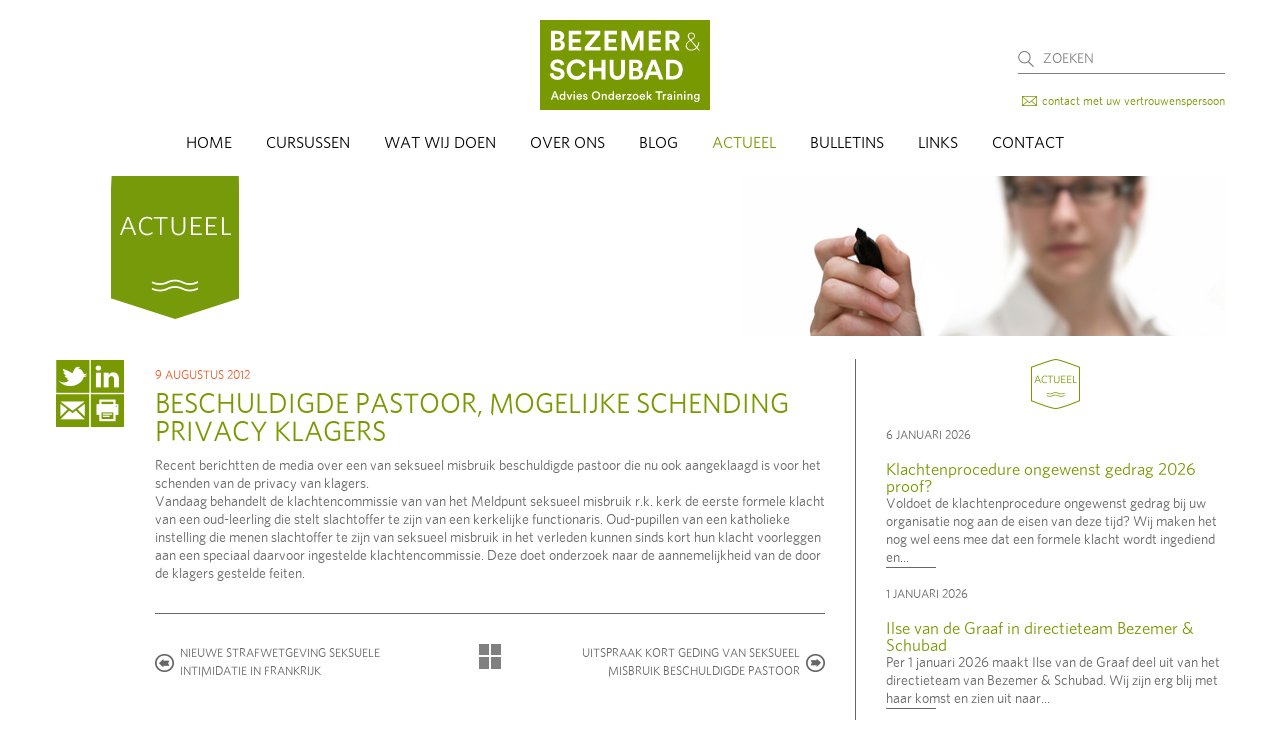

--- FILE ---
content_type: text/html; charset=UTF-8
request_url: https://www.bezemer-schubad.nl/actueel/beschuldigde-pastoor-mogelijke-schending-privacy-klagers/
body_size: 7114
content:
<!doctype html>

<!--
  Bezemer & Schubad - 2013 website
  Copyright (C) 2013, Bezemer & Schubad <www.bezemer-schubad.nl>
-->

<!--[if lt IE 9]> <html lang="nl-NL" class="ie"> <![endif]-->
<!--[if gt IE 8]><!--> <html lang="nl-NL"> <!--<![endif]--> <head>

<meta charset="UTF-8">
<meta name="viewport" content="width=device-width, initial-scale=1, user-scalable=no">
<meta http-equiv="x-ua-compatible" content="ie=edge">
<meta name="description" content="Bezemer &amp; Schubad staat als specialist en marktleider in de aanpak van ongewenste omgangsvormen voor Zorg voor een sociaal veilig werkklimaat.">

<link rel="stylesheet" href="https://www.bezemer-schubad.nl/wp/wp-content/themes/bezemer-kuiper/style.css">

<title>Beschuldigde pastoor, mogelijke schending privacy klagers &#8211; Bezemer &amp; Schubad</title>
<meta name='robots' content='max-image-preview:large' />
<style id='wp-img-auto-sizes-contain-inline-css' type='text/css'>
img:is([sizes=auto i],[sizes^="auto," i]){contain-intrinsic-size:3000px 1500px}
/*# sourceURL=wp-img-auto-sizes-contain-inline-css */
</style>
<style id='wp-block-library-inline-css' type='text/css'>
:root{--wp-block-synced-color:#7a00df;--wp-block-synced-color--rgb:122,0,223;--wp-bound-block-color:var(--wp-block-synced-color);--wp-editor-canvas-background:#ddd;--wp-admin-theme-color:#007cba;--wp-admin-theme-color--rgb:0,124,186;--wp-admin-theme-color-darker-10:#006ba1;--wp-admin-theme-color-darker-10--rgb:0,107,160.5;--wp-admin-theme-color-darker-20:#005a87;--wp-admin-theme-color-darker-20--rgb:0,90,135;--wp-admin-border-width-focus:2px}@media (min-resolution:192dpi){:root{--wp-admin-border-width-focus:1.5px}}.wp-element-button{cursor:pointer}:root .has-very-light-gray-background-color{background-color:#eee}:root .has-very-dark-gray-background-color{background-color:#313131}:root .has-very-light-gray-color{color:#eee}:root .has-very-dark-gray-color{color:#313131}:root .has-vivid-green-cyan-to-vivid-cyan-blue-gradient-background{background:linear-gradient(135deg,#00d084,#0693e3)}:root .has-purple-crush-gradient-background{background:linear-gradient(135deg,#34e2e4,#4721fb 50%,#ab1dfe)}:root .has-hazy-dawn-gradient-background{background:linear-gradient(135deg,#faaca8,#dad0ec)}:root .has-subdued-olive-gradient-background{background:linear-gradient(135deg,#fafae1,#67a671)}:root .has-atomic-cream-gradient-background{background:linear-gradient(135deg,#fdd79a,#004a59)}:root .has-nightshade-gradient-background{background:linear-gradient(135deg,#330968,#31cdcf)}:root .has-midnight-gradient-background{background:linear-gradient(135deg,#020381,#2874fc)}:root{--wp--preset--font-size--normal:16px;--wp--preset--font-size--huge:42px}.has-regular-font-size{font-size:1em}.has-larger-font-size{font-size:2.625em}.has-normal-font-size{font-size:var(--wp--preset--font-size--normal)}.has-huge-font-size{font-size:var(--wp--preset--font-size--huge)}.has-text-align-center{text-align:center}.has-text-align-left{text-align:left}.has-text-align-right{text-align:right}.has-fit-text{white-space:nowrap!important}#end-resizable-editor-section{display:none}.aligncenter{clear:both}.items-justified-left{justify-content:flex-start}.items-justified-center{justify-content:center}.items-justified-right{justify-content:flex-end}.items-justified-space-between{justify-content:space-between}.screen-reader-text{border:0;clip-path:inset(50%);height:1px;margin:-1px;overflow:hidden;padding:0;position:absolute;width:1px;word-wrap:normal!important}.screen-reader-text:focus{background-color:#ddd;clip-path:none;color:#444;display:block;font-size:1em;height:auto;left:5px;line-height:normal;padding:15px 23px 14px;text-decoration:none;top:5px;width:auto;z-index:100000}html :where(.has-border-color){border-style:solid}html :where([style*=border-top-color]){border-top-style:solid}html :where([style*=border-right-color]){border-right-style:solid}html :where([style*=border-bottom-color]){border-bottom-style:solid}html :where([style*=border-left-color]){border-left-style:solid}html :where([style*=border-width]){border-style:solid}html :where([style*=border-top-width]){border-top-style:solid}html :where([style*=border-right-width]){border-right-style:solid}html :where([style*=border-bottom-width]){border-bottom-style:solid}html :where([style*=border-left-width]){border-left-style:solid}html :where(img[class*=wp-image-]){height:auto;max-width:100%}:where(figure){margin:0 0 1em}html :where(.is-position-sticky){--wp-admin--admin-bar--position-offset:var(--wp-admin--admin-bar--height,0px)}@media screen and (max-width:600px){html :where(.is-position-sticky){--wp-admin--admin-bar--position-offset:0px}}

/*# sourceURL=wp-block-library-inline-css */
</style><style id='global-styles-inline-css' type='text/css'>
:root{--wp--preset--aspect-ratio--square: 1;--wp--preset--aspect-ratio--4-3: 4/3;--wp--preset--aspect-ratio--3-4: 3/4;--wp--preset--aspect-ratio--3-2: 3/2;--wp--preset--aspect-ratio--2-3: 2/3;--wp--preset--aspect-ratio--16-9: 16/9;--wp--preset--aspect-ratio--9-16: 9/16;--wp--preset--color--black: #000000;--wp--preset--color--cyan-bluish-gray: #abb8c3;--wp--preset--color--white: #ffffff;--wp--preset--color--pale-pink: #f78da7;--wp--preset--color--vivid-red: #cf2e2e;--wp--preset--color--luminous-vivid-orange: #ff6900;--wp--preset--color--luminous-vivid-amber: #fcb900;--wp--preset--color--light-green-cyan: #7bdcb5;--wp--preset--color--vivid-green-cyan: #00d084;--wp--preset--color--pale-cyan-blue: #8ed1fc;--wp--preset--color--vivid-cyan-blue: #0693e3;--wp--preset--color--vivid-purple: #9b51e0;--wp--preset--gradient--vivid-cyan-blue-to-vivid-purple: linear-gradient(135deg,rgb(6,147,227) 0%,rgb(155,81,224) 100%);--wp--preset--gradient--light-green-cyan-to-vivid-green-cyan: linear-gradient(135deg,rgb(122,220,180) 0%,rgb(0,208,130) 100%);--wp--preset--gradient--luminous-vivid-amber-to-luminous-vivid-orange: linear-gradient(135deg,rgb(252,185,0) 0%,rgb(255,105,0) 100%);--wp--preset--gradient--luminous-vivid-orange-to-vivid-red: linear-gradient(135deg,rgb(255,105,0) 0%,rgb(207,46,46) 100%);--wp--preset--gradient--very-light-gray-to-cyan-bluish-gray: linear-gradient(135deg,rgb(238,238,238) 0%,rgb(169,184,195) 100%);--wp--preset--gradient--cool-to-warm-spectrum: linear-gradient(135deg,rgb(74,234,220) 0%,rgb(151,120,209) 20%,rgb(207,42,186) 40%,rgb(238,44,130) 60%,rgb(251,105,98) 80%,rgb(254,248,76) 100%);--wp--preset--gradient--blush-light-purple: linear-gradient(135deg,rgb(255,206,236) 0%,rgb(152,150,240) 100%);--wp--preset--gradient--blush-bordeaux: linear-gradient(135deg,rgb(254,205,165) 0%,rgb(254,45,45) 50%,rgb(107,0,62) 100%);--wp--preset--gradient--luminous-dusk: linear-gradient(135deg,rgb(255,203,112) 0%,rgb(199,81,192) 50%,rgb(65,88,208) 100%);--wp--preset--gradient--pale-ocean: linear-gradient(135deg,rgb(255,245,203) 0%,rgb(182,227,212) 50%,rgb(51,167,181) 100%);--wp--preset--gradient--electric-grass: linear-gradient(135deg,rgb(202,248,128) 0%,rgb(113,206,126) 100%);--wp--preset--gradient--midnight: linear-gradient(135deg,rgb(2,3,129) 0%,rgb(40,116,252) 100%);--wp--preset--font-size--small: 13px;--wp--preset--font-size--medium: 20px;--wp--preset--font-size--large: 36px;--wp--preset--font-size--x-large: 42px;--wp--preset--spacing--20: 0.44rem;--wp--preset--spacing--30: 0.67rem;--wp--preset--spacing--40: 1rem;--wp--preset--spacing--50: 1.5rem;--wp--preset--spacing--60: 2.25rem;--wp--preset--spacing--70: 3.38rem;--wp--preset--spacing--80: 5.06rem;--wp--preset--shadow--natural: 6px 6px 9px rgba(0, 0, 0, 0.2);--wp--preset--shadow--deep: 12px 12px 50px rgba(0, 0, 0, 0.4);--wp--preset--shadow--sharp: 6px 6px 0px rgba(0, 0, 0, 0.2);--wp--preset--shadow--outlined: 6px 6px 0px -3px rgb(255, 255, 255), 6px 6px rgb(0, 0, 0);--wp--preset--shadow--crisp: 6px 6px 0px rgb(0, 0, 0);}:where(.is-layout-flex){gap: 0.5em;}:where(.is-layout-grid){gap: 0.5em;}body .is-layout-flex{display: flex;}.is-layout-flex{flex-wrap: wrap;align-items: center;}.is-layout-flex > :is(*, div){margin: 0;}body .is-layout-grid{display: grid;}.is-layout-grid > :is(*, div){margin: 0;}:where(.wp-block-columns.is-layout-flex){gap: 2em;}:where(.wp-block-columns.is-layout-grid){gap: 2em;}:where(.wp-block-post-template.is-layout-flex){gap: 1.25em;}:where(.wp-block-post-template.is-layout-grid){gap: 1.25em;}.has-black-color{color: var(--wp--preset--color--black) !important;}.has-cyan-bluish-gray-color{color: var(--wp--preset--color--cyan-bluish-gray) !important;}.has-white-color{color: var(--wp--preset--color--white) !important;}.has-pale-pink-color{color: var(--wp--preset--color--pale-pink) !important;}.has-vivid-red-color{color: var(--wp--preset--color--vivid-red) !important;}.has-luminous-vivid-orange-color{color: var(--wp--preset--color--luminous-vivid-orange) !important;}.has-luminous-vivid-amber-color{color: var(--wp--preset--color--luminous-vivid-amber) !important;}.has-light-green-cyan-color{color: var(--wp--preset--color--light-green-cyan) !important;}.has-vivid-green-cyan-color{color: var(--wp--preset--color--vivid-green-cyan) !important;}.has-pale-cyan-blue-color{color: var(--wp--preset--color--pale-cyan-blue) !important;}.has-vivid-cyan-blue-color{color: var(--wp--preset--color--vivid-cyan-blue) !important;}.has-vivid-purple-color{color: var(--wp--preset--color--vivid-purple) !important;}.has-black-background-color{background-color: var(--wp--preset--color--black) !important;}.has-cyan-bluish-gray-background-color{background-color: var(--wp--preset--color--cyan-bluish-gray) !important;}.has-white-background-color{background-color: var(--wp--preset--color--white) !important;}.has-pale-pink-background-color{background-color: var(--wp--preset--color--pale-pink) !important;}.has-vivid-red-background-color{background-color: var(--wp--preset--color--vivid-red) !important;}.has-luminous-vivid-orange-background-color{background-color: var(--wp--preset--color--luminous-vivid-orange) !important;}.has-luminous-vivid-amber-background-color{background-color: var(--wp--preset--color--luminous-vivid-amber) !important;}.has-light-green-cyan-background-color{background-color: var(--wp--preset--color--light-green-cyan) !important;}.has-vivid-green-cyan-background-color{background-color: var(--wp--preset--color--vivid-green-cyan) !important;}.has-pale-cyan-blue-background-color{background-color: var(--wp--preset--color--pale-cyan-blue) !important;}.has-vivid-cyan-blue-background-color{background-color: var(--wp--preset--color--vivid-cyan-blue) !important;}.has-vivid-purple-background-color{background-color: var(--wp--preset--color--vivid-purple) !important;}.has-black-border-color{border-color: var(--wp--preset--color--black) !important;}.has-cyan-bluish-gray-border-color{border-color: var(--wp--preset--color--cyan-bluish-gray) !important;}.has-white-border-color{border-color: var(--wp--preset--color--white) !important;}.has-pale-pink-border-color{border-color: var(--wp--preset--color--pale-pink) !important;}.has-vivid-red-border-color{border-color: var(--wp--preset--color--vivid-red) !important;}.has-luminous-vivid-orange-border-color{border-color: var(--wp--preset--color--luminous-vivid-orange) !important;}.has-luminous-vivid-amber-border-color{border-color: var(--wp--preset--color--luminous-vivid-amber) !important;}.has-light-green-cyan-border-color{border-color: var(--wp--preset--color--light-green-cyan) !important;}.has-vivid-green-cyan-border-color{border-color: var(--wp--preset--color--vivid-green-cyan) !important;}.has-pale-cyan-blue-border-color{border-color: var(--wp--preset--color--pale-cyan-blue) !important;}.has-vivid-cyan-blue-border-color{border-color: var(--wp--preset--color--vivid-cyan-blue) !important;}.has-vivid-purple-border-color{border-color: var(--wp--preset--color--vivid-purple) !important;}.has-vivid-cyan-blue-to-vivid-purple-gradient-background{background: var(--wp--preset--gradient--vivid-cyan-blue-to-vivid-purple) !important;}.has-light-green-cyan-to-vivid-green-cyan-gradient-background{background: var(--wp--preset--gradient--light-green-cyan-to-vivid-green-cyan) !important;}.has-luminous-vivid-amber-to-luminous-vivid-orange-gradient-background{background: var(--wp--preset--gradient--luminous-vivid-amber-to-luminous-vivid-orange) !important;}.has-luminous-vivid-orange-to-vivid-red-gradient-background{background: var(--wp--preset--gradient--luminous-vivid-orange-to-vivid-red) !important;}.has-very-light-gray-to-cyan-bluish-gray-gradient-background{background: var(--wp--preset--gradient--very-light-gray-to-cyan-bluish-gray) !important;}.has-cool-to-warm-spectrum-gradient-background{background: var(--wp--preset--gradient--cool-to-warm-spectrum) !important;}.has-blush-light-purple-gradient-background{background: var(--wp--preset--gradient--blush-light-purple) !important;}.has-blush-bordeaux-gradient-background{background: var(--wp--preset--gradient--blush-bordeaux) !important;}.has-luminous-dusk-gradient-background{background: var(--wp--preset--gradient--luminous-dusk) !important;}.has-pale-ocean-gradient-background{background: var(--wp--preset--gradient--pale-ocean) !important;}.has-electric-grass-gradient-background{background: var(--wp--preset--gradient--electric-grass) !important;}.has-midnight-gradient-background{background: var(--wp--preset--gradient--midnight) !important;}.has-small-font-size{font-size: var(--wp--preset--font-size--small) !important;}.has-medium-font-size{font-size: var(--wp--preset--font-size--medium) !important;}.has-large-font-size{font-size: var(--wp--preset--font-size--large) !important;}.has-x-large-font-size{font-size: var(--wp--preset--font-size--x-large) !important;}
/*# sourceURL=global-styles-inline-css */
</style>

<style id='classic-theme-styles-inline-css' type='text/css'>
/*! This file is auto-generated */
.wp-block-button__link{color:#fff;background-color:#32373c;border-radius:9999px;box-shadow:none;text-decoration:none;padding:calc(.667em + 2px) calc(1.333em + 2px);font-size:1.125em}.wp-block-file__button{background:#32373c;color:#fff;text-decoration:none}
/*# sourceURL=/wp-includes/css/classic-themes.min.css */
</style>
<link rel='stylesheet' id='contact-form-7-css' href='https://www.bezemer-schubad.nl/wp/wp-content/plugins/contact-form-7/includes/css/styles.css?ver=6.1.4' type='text/css' media='all' />
<script type="text/javascript" src="https://www.bezemer-schubad.nl/wp/wp-includes/js/jquery/jquery.min.js?ver=3.7.1" id="jquery-core-js"></script>
<script type="text/javascript" src="https://www.bezemer-schubad.nl/wp/wp-includes/js/jquery/jquery-migrate.min.js?ver=3.4.1" id="jquery-migrate-js"></script>
<script type="text/javascript" src="https://www.bezemer-schubad.nl/wp/wp-content/themes/bezemer-kuiper/js/scripts.js?ver=6.9" id="bk_scripts-js"></script>
<link rel="canonical" href="https://www.bezemer-schubad.nl/actueel/beschuldigde-pastoor-mogelijke-schending-privacy-klagers/" />
<link rel="icon" href="https://www.bezemer-schubad.nl/wp/wp-content/uploads/2023/04/cropped-BS-logo-32x32.png" sizes="32x32" />
<link rel="icon" href="https://www.bezemer-schubad.nl/wp/wp-content/uploads/2023/04/cropped-BS-logo-192x192.png" sizes="192x192" />
<link rel="apple-touch-icon" href="https://www.bezemer-schubad.nl/wp/wp-content/uploads/2023/04/cropped-BS-logo-180x180.png" />
<meta name="msapplication-TileImage" content="https://www.bezemer-schubad.nl/wp/wp-content/uploads/2023/04/cropped-BS-logo-270x270.png" />

</head><body id="actueel">

<div id="wrapper" class="container">

  <div class="row header">
    <h1><a href="https://www.bezemer-schubad.nl/" title="Bezemer &amp; Schubad" rel="home">Bezemer &amp; Schubad</a></h1>

    <form role="search" method="get" id="searchform" action="https://www.bezemer-schubad.nl/">
  <input type="text" name="s" id="s" onfocus="if(this.value=='Zoeken') this.value='';" onblur="if(this.value=='') this.value='Zoeken';" value="Zoeken">
  <input type="submit" id="searchsubmit" value="Zoek">
</form>    <a class="contact-counselor" href="https://www.bezemer-schubad.nl/contact-met-uw-vertrouwenspersoon/">contact met uw vertrouwenspersoon</a>
  </div>

  <div class="row main-nav">
    <ul id="menu-main-nav" class="menu"><li id="menu-item-30" class="menu-item menu-item-type-post_type menu-item-object-page menu-item-home menu-item-30"><a href="https://www.bezemer-schubad.nl/">Home</a></li>
<li id="menu-item-31" class="menu-item menu-item-type-post_type menu-item-object-page menu-item-31"><a href="https://www.bezemer-schubad.nl/cursussen/">Cursussen</a></li>
<li id="menu-item-32" class="menu-item menu-item-type-post_type menu-item-object-page menu-item-has-children menu-item-32"><a href="https://www.bezemer-schubad.nl/wat-wij-doen/">Wat wij doen</a>
<ul class="sub-menu">
	<li id="menu-item-373" class="menu-item menu-item-type-post_type menu-item-object-page menu-item-373"><a href="https://www.bezemer-schubad.nl/wat-wij-doen/klachtenonderzoek/">Klachtenonderzoek</a></li>
	<li id="menu-item-374" class="menu-item menu-item-type-post_type menu-item-object-page menu-item-374"><a href="https://www.bezemer-schubad.nl/wat-wij-doen/externe-vertrouwenspersonen/">Externe vertrouwenspersonen</a></li>
	<li id="menu-item-375" class="menu-item menu-item-type-post_type menu-item-object-page menu-item-375"><a href="https://www.bezemer-schubad.nl/wat-wij-doen/vakantieservice-voor-vertrouwenspersonen/">Vakantieservice voor vertrouwenspersonen</a></li>
	<li id="menu-item-376" class="menu-item menu-item-type-post_type menu-item-object-page menu-item-376"><a href="https://www.bezemer-schubad.nl/wat-wij-doen/mediation/">Mediation</a></li>
	<li id="menu-item-377" class="menu-item menu-item-type-post_type menu-item-object-page menu-item-377"><a href="https://www.bezemer-schubad.nl/wat-wij-doen/cultuuronderzoek/">Cultuuronderzoek</a></li>
	<li id="menu-item-378" class="menu-item menu-item-type-post_type menu-item-object-page menu-item-378"><a href="https://www.bezemer-schubad.nl/wat-wij-doen/vormgeven-van-beleid/">Vormgeven van beleid</a></li>
	<li id="menu-item-379" class="menu-item menu-item-type-post_type menu-item-object-page menu-item-379"><a href="https://www.bezemer-schubad.nl/wat-wij-doen/terugvalpreventie-en-coaching/">Terugvalpreventie en coaching</a></li>
	<li id="menu-item-380" class="menu-item menu-item-type-post_type menu-item-object-page menu-item-380"><a href="https://www.bezemer-schubad.nl/wat-wij-doen/hulp-bij-urgente-problemen/">Hulp bij urgente problemen</a></li>
	<li id="menu-item-381" class="menu-item menu-item-type-post_type menu-item-object-page menu-item-381"><a href="https://www.bezemer-schubad.nl/wat-wij-doen/hulp-bij-beleid/">Hulp bij beleid</a></li>
</ul>
</li>
<li id="menu-item-33" class="menu-item menu-item-type-post_type menu-item-object-page menu-item-has-children menu-item-33"><a href="https://www.bezemer-schubad.nl/over-ons/">Over Ons</a>
<ul class="sub-menu">
	<li id="menu-item-384" class="menu-item menu-item-type-post_type menu-item-object-page menu-item-384"><a href="https://www.bezemer-schubad.nl/over-ons/historie/">Historie</a></li>
	<li id="menu-item-385" class="menu-item menu-item-type-post_type menu-item-object-page menu-item-385"><a href="https://www.bezemer-schubad.nl/over-ons/mission-statement/">Mission statement</a></li>
	<li id="menu-item-386" class="menu-item menu-item-type-post_type menu-item-object-page menu-item-386"><a href="https://www.bezemer-schubad.nl/over-ons/werkwijze/">Werkwijze</a></li>
	<li id="menu-item-397" class="menu-item menu-item-type-post_type menu-item-object-page menu-item-397"><a href="https://www.bezemer-schubad.nl/over-ons/de-mensen-bij-bezemer-schubad/">De mensen bij Bezemer &#038; Schubad</a></li>
	<li id="menu-item-387" class="menu-item menu-item-type-post_type menu-item-object-page menu-item-387"><a href="https://www.bezemer-schubad.nl/over-ons/werken-bij-bezemer-kuiper-schubad/">Werken bij Bezemer &#038; Schubad</a></li>
	<li id="menu-item-388" class="menu-item menu-item-type-post_type menu-item-object-page menu-item-388"><a href="https://www.bezemer-schubad.nl/over-ons/voor-wie-werken-wij/">Voor wie werken wij</a></li>
	<li id="menu-item-389" class="menu-item menu-item-type-post_type menu-item-object-page menu-item-389"><a href="https://www.bezemer-schubad.nl/over-ons/links/">Links</a></li>
	<li id="menu-item-390" class="menu-item menu-item-type-post_type menu-item-object-page menu-item-390"><a href="https://www.bezemer-schubad.nl/over-ons/algemene-voorwaarden/">Algemene voorwaarden</a></li>
	<li id="menu-item-1355" class="menu-item menu-item-type-post_type menu-item-object-page menu-item-1355"><a href="https://www.bezemer-schubad.nl/over-ons/klachtenregeling/">Klachtenregeling</a></li>
	<li id="menu-item-1974" class="menu-item menu-item-type-post_type menu-item-object-page menu-item-1974"><a href="https://www.bezemer-schubad.nl/over-ons/privacy-statement/">Privacy statement</a></li>
</ul>
</li>
<li id="menu-item-34" class="menu-item menu-item-type-post_type menu-item-object-page current_page_parent menu-item-34"><a href="https://www.bezemer-schubad.nl/blog/">Blog</a></li>
<li id="menu-item-50" class="menu-item menu-item-type-post_type menu-item-object-page menu-item-50"><a href="https://www.bezemer-schubad.nl/actueel/">Actueel</a></li>
<li id="menu-item-510" class="menu-item menu-item-type-post_type menu-item-object-page menu-item-510"><a href="https://www.bezemer-schubad.nl/bulletins/">Bulletins</a></li>
<li id="menu-item-36" class="menu-item menu-item-type-post_type menu-item-object-page menu-item-36"><a href="https://www.bezemer-schubad.nl/links/">Links</a></li>
<li id="menu-item-37" class="menu-item menu-item-type-post_type menu-item-object-page menu-item-37"><a href="https://www.bezemer-schubad.nl/contact/">Contact</a></li>
</ul>  </div>

  <div class="row text-page">
    
    <div class="span12 header-image">
      <img src="https://www.bezemer-schubad.nl/wp/wp-content/themes/bezemer-kuiper/images/headers/actueel-header.jpg" alt="Header">
    </div>

    <div class="span8">
      <div class="row">
        <div class="span1">
<div class="share-options">
  <a href="#" class="tw">Twitter</a>
  <a href="#" class="li">LinkedIn</a>
  <a href="#" class="mail">Email</a>
  <a href="#" class="print">Print</a>
</div>
        </div>
        <div class="span7">
          <p class="time">9 augustus 2012</p>
          <h3>Beschuldigde pastoor, mogelijke schending privacy klagers</h3>
          <p>Recent berichtten de media over een van seksueel misbruik beschuldigde pastoor die nu ook aangeklaagd is voor het schenden van de privacy van klagers.<br />
Vandaag behandelt de klachtencommissie van van het Meldpunt seksueel misbruik r.k. kerk de eerste formele klacht van een oud-leerling die stelt slachtoffer te zijn van een kerkelijke functionaris. Oud-pupillen van een katholieke instelling die menen slachtoffer te zijn van seksueel misbruik in het verleden kunnen sinds kort hun klacht voorleggen aan een speciaal daarvoor ingestelde klachtencommissie. Deze doet onderzoek naar de aannemelijkheid van de door de klagers gestelde feiten.</p>

          <div class="sub-nav">
            <div class="prev-link"><a href="https://www.bezemer-schubad.nl/actueel/nieuwe-strafwetgeving-seksuele-intimidatie-in-frankrijk/" rel="prev">Nieuwe strafwetgeving seksuele intimidatie in Frankrijk</a></div>
            <div class="overview-link"><a href="https://www.bezemer-schubad.nl/actueel">Actueel</a></div>
            <div class="next-link"><a href="https://www.bezemer-schubad.nl/actueel/uitspraak-kort-geding-van-seksueel-misbruik-beschuldigde-pastoor/" rel="next">Uitspraak kort geding van seksueel misbruik beschuldigde pastoor</a></div>
          </div>

        </div>
      </div>
    </div>

    <div class="span4 sidebar">
      <img src="https://www.bezemer-schubad.nl/wp/wp-content/themes/bezemer-kuiper/images/actueel-flag-mini.png" alt="Actueel">
      <p class="time">6 januari 2026</p>
      <h5><a href="https://www.bezemer-schubad.nl/actueel/%ef%bb%bfis-uw-klachtenprocedure-nog-bij-de-tijd/">Klachtenprocedure ongewenst gedrag 2026 proof?</a></h5>
      <p>Voldoet de klachtenprocedure ongewenst gedrag bij uw organisatie nog aan de eisen van deze tijd? Wij maken het nog wel eens mee dat een formele klacht wordt ingediend en...</p>
      <span class="small-line"></span>
      <p class="time">1 januari 2026</p>
      <h5><a href="https://www.bezemer-schubad.nl/actueel/ilse-van-de-graaf-in-directieteam-bezemer-schubad/">Ilse van de Graaf in directieteam Bezemer &#038; Schubad</a></h5>
      <p>Per 1 januari 2026 maakt Ilse van de Graaf deel uit van het directieteam van Bezemer &amp; Schubad. Wij zijn erg blij met haar komst en zien uit naar...</p>
      <span class="small-line"></span>

      <div class="mini-nav">
        <a href="https://www.bezemer-schubad.nl/blog"><img src="https://www.bezemer-schubad.nl/wp/wp-content/themes/bezemer-kuiper/images/blog-flag-mini.png" alt="Blog"></a>
        <a href="https://www.bezemer-schubad.nl/contact"><img src="https://www.bezemer-schubad.nl/wp/wp-content/themes/bezemer-kuiper/images/contact-flag-mini.png" alt="Contact"></a>
        <a href="https://www.bezemer-schubad.nl/cursussen"><img src="https://www.bezemer-schubad.nl/wp/wp-content/themes/bezemer-kuiper/images/cursus-flag-mini.png" alt="Cursus"></a>
      </div>
    </div>

  </div>

  <div id="push"></div>
</div>

<div id="footer" class="container">
  <div class="row">
    <div class="span4">
      <h4>Keurmerken</h4>
      <div style="display: flex; align-items: center;">
        <a href="https://www.lvvv.nl/" style="margin-right: 10px;" target="_blank"><img style="max-width: 82px;" src="https://www.bezemer-schubad.nl/wp/wp-content/themes/bezemer-kuiper/images/lvv-keurmerk.png" srcset="https://www.bezemer-schubad.nl/wp/wp-content/themes/bezemer-kuiper/images/lvv-keurmerk.png 1x, https://www.bezemer-schubad.nl/wp/wp-content/themes/bezemer-kuiper/images/lvv-keurmerk@2x.png 2x" alt="LVV-Keurmerk"></a>

        <a href="https://www.crkbo.nl" target="_blank"><img style="height: 80px;" src="https://www.bezemer-schubad.nl/wp/wp-content/themes/bezemer-kuiper/images/CRKBO_Instelling-wit.png" srcset="https://www.bezemer-schubad.nl/wp/wp-content/themes/bezemer-kuiper/images/CRKBO_Instelling-wit.png 1x, https://www.bezemer-schubad.nl/wp/wp-content/themes/bezemer-kuiper/images/CRKBO_Instelling-wit.png 2x" alt="CRKBO Keurmerk"></a>
      </div>

      <h4 class="second-row">Volg ons</h4>
      <ul class="social-media">
        <li class="li"><a href="https://www.linkedin.com/company/3349487" target="_blank">Bezemer &amp; Schubad</a></li>
      </ul>
    </div>

    <div class="span4">
      <h4>Blijf op de hoogte</h4>
      <p>Ontvang regelmatig al het nieuws, cases en cursusaanbod via onze nieuwsbrief:</p>
      <div class="newsletter">
        
<div class="wpcf7 no-js" id="wpcf7-f566-o1" lang="nl-NL" dir="ltr" data-wpcf7-id="566">
<div class="screen-reader-response"><p role="status" aria-live="polite" aria-atomic="true"></p> <ul></ul></div>
<form action="/actueel/beschuldigde-pastoor-mogelijke-schending-privacy-klagers/#wpcf7-f566-o1" method="post" class="wpcf7-form init" aria-label="Contactformulier" novalidate="novalidate" data-status="init">
<fieldset class="hidden-fields-container"><input type="hidden" name="_wpcf7" value="566" /><input type="hidden" name="_wpcf7_version" value="6.1.4" /><input type="hidden" name="_wpcf7_locale" value="nl_NL" /><input type="hidden" name="_wpcf7_unit_tag" value="wpcf7-f566-o1" /><input type="hidden" name="_wpcf7_container_post" value="0" /><input type="hidden" name="_wpcf7_posted_data_hash" value="" />
</fieldset>
<span class="wpcf7-form-control-wrap" data-name="naam"><input size="40" maxlength="400" class="wpcf7-form-control wpcf7-text wpcf7-validates-as-required" aria-required="true" aria-invalid="false" placeholder="Naam" value="" type="text" name="naam" /></span>
<span class="wpcf7-form-control-wrap" data-name="company"><input size="40" maxlength="400" class="wpcf7-form-control wpcf7-text wpcf7-validates-as-required" aria-required="true" aria-invalid="false" placeholder="Bedrijfsnaam" value="" type="text" name="company" /></span>
<span class="wpcf7-form-control-wrap" data-name="email"><input size="40" maxlength="400" class="wpcf7-form-control wpcf7-email wpcf7-validates-as-required wpcf7-text wpcf7-validates-as-email" aria-required="true" aria-invalid="false" placeholder="E-mail" value="" type="email" name="email" /></span>
<span class="wpcf7-form-control-wrap" data-name="malefemale"><span class="wpcf7-form-control wpcf7-radio"><span class="wpcf7-list-item first"><input type="radio" name="malefemale" value="Man" /><span class="wpcf7-list-item-label">Man</span></span><span class="wpcf7-list-item last"><input type="radio" name="malefemale" value="Vrouw" /><span class="wpcf7-list-item-label">Vrouw</span></span></span></span>
<input class="wpcf7-form-control wpcf7-submit has-spinner" type="submit" value="OK" /><p style="display: none !important;" class="akismet-fields-container" data-prefix="_wpcf7_ak_"><label>&#916;<textarea name="_wpcf7_ak_hp_textarea" cols="45" rows="8" maxlength="100"></textarea></label><input type="hidden" id="ak_js_1" name="_wpcf7_ak_js" value="7"/><script>document.getElementById( "ak_js_1" ).setAttribute( "value", ( new Date() ).getTime() );</script></p><div class="wpcf7-response-output" aria-hidden="true"></div>
</form>
</div>
      </div>
    </div>

    <div class="span4">
      <h4>Contact</h4>
      <p>Bezemer &amp; Schubad<br>telefoon: 010 240 09 07<br>postadres: Wijnhaven 46 / 3011 WS Rotterdam<br><br>bezoekadres: Wijnhaven 46 / 3011 WS Rotterdam mailadres: <a href="mailto:info@bezemer-schubad.nl">info@bezemer-schubad.nl</a></p>
    </div>
  </div>
</div>

<script type="speculationrules">
{"prefetch":[{"source":"document","where":{"and":[{"href_matches":"/*"},{"not":{"href_matches":["/wp/wp-*.php","/wp/wp-admin/*","/wp/wp-content/uploads/*","/wp/wp-content/*","/wp/wp-content/plugins/*","/wp/wp-content/themes/bezemer-kuiper/*","/*\\?(.+)"]}},{"not":{"selector_matches":"a[rel~=\"nofollow\"]"}},{"not":{"selector_matches":".no-prefetch, .no-prefetch a"}}]},"eagerness":"conservative"}]}
</script>
<script type="text/javascript" src="https://www.bezemer-schubad.nl/wp/wp-includes/js/dist/hooks.min.js?ver=dd5603f07f9220ed27f1" id="wp-hooks-js"></script>
<script type="text/javascript" src="https://www.bezemer-schubad.nl/wp/wp-includes/js/dist/i18n.min.js?ver=c26c3dc7bed366793375" id="wp-i18n-js"></script>
<script type="text/javascript" id="wp-i18n-js-after">
/* <![CDATA[ */
wp.i18n.setLocaleData( { 'text direction\u0004ltr': [ 'ltr' ] } );
//# sourceURL=wp-i18n-js-after
/* ]]> */
</script>
<script type="text/javascript" src="https://www.bezemer-schubad.nl/wp/wp-content/plugins/contact-form-7/includes/swv/js/index.js?ver=6.1.4" id="swv-js"></script>
<script type="text/javascript" id="contact-form-7-js-translations">
/* <![CDATA[ */
( function( domain, translations ) {
	var localeData = translations.locale_data[ domain ] || translations.locale_data.messages;
	localeData[""].domain = domain;
	wp.i18n.setLocaleData( localeData, domain );
} )( "contact-form-7", {"translation-revision-date":"2025-11-30 09:13:36+0000","generator":"GlotPress\/4.0.3","domain":"messages","locale_data":{"messages":{"":{"domain":"messages","plural-forms":"nplurals=2; plural=n != 1;","lang":"nl"},"This contact form is placed in the wrong place.":["Dit contactformulier staat op de verkeerde plek."],"Error:":["Fout:"]}},"comment":{"reference":"includes\/js\/index.js"}} );
//# sourceURL=contact-form-7-js-translations
/* ]]> */
</script>
<script type="text/javascript" id="contact-form-7-js-before">
/* <![CDATA[ */
var wpcf7 = {
    "api": {
        "root": "https:\/\/www.bezemer-schubad.nl\/wp-json\/",
        "namespace": "contact-form-7\/v1"
    }
};
var wpcf7 = {
    "api": {
        "root": "https:\/\/www.bezemer-schubad.nl\/wp-json\/",
        "namespace": "contact-form-7\/v1"
    }
};
//# sourceURL=contact-form-7-js-before
/* ]]> */
</script>
<script type="text/javascript" src="https://www.bezemer-schubad.nl/wp/wp-content/plugins/contact-form-7/includes/js/index.js?ver=6.1.4" id="contact-form-7-js"></script>
<script defer type="text/javascript" src="https://www.bezemer-schubad.nl/wp/wp-content/plugins/akismet/_inc/akismet-frontend.js?ver=1763982299" id="akismet-frontend-js"></script>

<script async src="https://www.googletagmanager.com/gtag/js?id=UA-44762915-1"></script>
<script>window.dataLayer=window.dataLayer||[];function gtag(){dataLayer.push(arguments);}gtag('js',new Date());gtag('config','UA-44762915-1',{'anonymize_ip':true});</script>

</body></html>


--- FILE ---
content_type: text/css
request_url: https://www.bezemer-schubad.nl/wp/wp-content/themes/bezemer-kuiper/style.css
body_size: 15381
content:
/*
Theme Name: Bezemer-Kuiper
Theme URI: http://www.bezemer-schubad.nl
Description: Custom WordPress theme for Bezemer-Schubad.nl
Version: 1.0
Author: Daan Vos de Wael
Author URI: https://demarrage.io
*/

/*-- RESET | Based on Eric Meyer --*/
html,body,div,span,object,iframe,h1,h2,h3,h4,h5,h6,p,pre,a,em,img,strong,ol,ul,li,fieldset,form,label,legend{margin:0;padding:0;border:0;font-size:100%;font:inherit;vertical-align:baseline;-moz-box-sizing:border-box;-webkit-box-sizing:border-box;box-sizing:border-box;}
html{overflow-y:scroll;}
body{line-height:1;}
ol,ul{list-style:none;}
a{text-decoration:none;}
a img{border:none;}


/*-- @FONT-FACE --*/
@font-face { font-family: 'whitney-bookregular'; src: url('fonts/whitney-book-webfont.eot'); src: url('fonts/whitney-book-webfont.eot?#iefix') format('embedded-opentype'), url('fonts/whitney-book-webfont.woff') format('woff'), url('fonts/whitney-book-webfont.ttf') format('truetype'), url('fonts/whitney-book-webfont.svg#whitney-bookregular') format('svg'); font-weight: normal; font-style: normal; }
@font-face { font-family: 'whitney-boldregular'; src: url('fonts/whitney-bold-webfont.eot'); src: url('fonts/whitney-bold-webfont.eot?#iefix') format('embedded-opentype'), url('fonts/whitney-bold-webfont.woff') format('woff'), url('fonts/whitney-bold-webfont.ttf') format('truetype'), url('fonts/whitney-bold-webfont.svg#whitney-boldregular') format('svg'); font-weight: normal; font-style: normal; }
@font-face { font-family: 'whitney-semiboldregular'; src: url('fonts/whitney-semibold-webfont.eot'); src: url('fonts/whitney-semibold-webfont.eot?#iefix') format('embedded-opentype'), url('fonts/whitney-semibold-webfont.woff') format('woff'), url('fonts/whitney-semibold-webfont.ttf') format('truetype'), url('fonts/whitney-semibold-webfont.svg#whitney-semiboldregular') format('svg'); font-weight: normal; font-style: normal; }

/*-- Google reCAPTCHA --*/
.grecaptcha-badge {
  display: none;
}

/*-- MAIN --*/
html, body { height: 100%; }
#wrapper { min-height: 100%; height: auto !important; height: 100%; margin: 0 auto -200px; }
#push { height: 200px; }
/*.container { background: #ff5e99; }*/
pre { background: tomato; font: 14px/normal monospace; color: white; overflow: auto; padding: 20px; }

/*-- HEADER --*/
.header { position: relative; }
.header h1 { text-indent: 100%; white-space: nowrap; overflow: hidden; width: 170px; margin: 20px auto 0; }
.header h1 a { background: url('images/bs-logo.svg') no-repeat; width: 170px; height: 90px; display: block; }

.header #searchform { position: absolute; top: 50px; right: 0; border-bottom: 1px solid #808080; padding-bottom: 5px; }
.header #searchform input[type=text] { background: url('[data-uri]') no-repeat left center; background-size: 16px 16px; border: none; outline: none; width: 180px; font: 14px/16px 'whitney-bookregular'; color: #808080; text-transform: uppercase; padding-left: 25px; }
.header #searchform input[type=submit] { display: none; }

.header .contact-counselor { background: url('[data-uri]') no-repeat left center;
background-size: 15px 10px; font: 12px/normal 'whitney-bookregular'; color: #799900; position: absolute; right: 0; top: 95px; padding-left: 20px; }

@media (min-width: 768px) and (max-width: 979px) {
  .header #searchform input[type=text] { width: 150px; }
}

@media (max-width: 650px) {
  .header #searchform,
  .header .contact-counselor {
    display: none;
  }
}

/*-- NAV --*/
.main-nav ul { margin: 25px auto 25px; text-align: center; }
.main-nav ul li { display: inline; margin-left: 30px; position: relative; }
.main-nav ul li:first-child { margin-left: 0; }
.main-nav ul li a { font: 16px/normal 'whitney-bookregular'; color: black; text-transform: uppercase; }

#home .main-nav ul li:nth-child(1) a,
#cursussen .main-nav ul li:nth-child(2) a,
#diensten .main-nav ul li:nth-child(3) a,
#over-ons .main-nav ul li:nth-child(4) a,
#blog .main-nav ul li:nth-child(5) a,
#actueel .main-nav ul li:nth-child(6) a,
#bulletins .main-nav ul li:nth-child(7) a,
#links .main-nav ul li:nth-child(8) a,
#contact .main-nav ul li:nth-child(9) a { color: #799900; }

.main-nav .sub-menu { display: none; position: absolute; top: -5px; left: 50%; margin-left: -260px; z-index: 9999; background: white; padding: 5px 15px 15px; border: 1px solid #333; width: 660px; }
.main-nav .sub-menu:after,
.main-nav .sub-menu:before {
  border-left: 10px solid transparent;
  border-right: 10px solid transparent;
  border-bottom: 10px solid white;
  top: -10px;
  content: '';
  left: 40%;
  margin-left: -10px;
  position: absolute;
}
.main-nav .sub-menu:before {
  border-left: 11px solid transparent;
  border-right: 11px solid transparent;
  border-bottom: 11px solid;
  border-bottom-color: inherit;
  top: -11px;
  margin-left: -11px;
}
.main-nav .sub-menu li { width: 50%; float: left; margin: 5px 0 0; text-align: left; }
.main-nav .sub-menu li a:before { content: '> '; }
.main-nav .sub-menu li a { font: 16px/normal 'whitney-bookregular'; color: black !important; text-transform: none; }
.main-nav .sub-menu li a:hover { color: #799900 !important; }


/*-- HOME --*/
@media (max-width: 768px) {
  #home .span8,
  #home .span4 {
    margin-bottom: 30px;
  }
}

.home-image {
  display: block;
  height: auto;
  width: 100%;
}

.home-main-block {
  margin-top: 30px;
}

.home-heading {
  font: 26px/normal 'whitney-bookregular';
  text-transform: uppercase;
}

.home-heading.orange {
  color: #e95a24;
}

.home-heading.green {
  color: #799900;
}

.home-heading.grey {
  color: #333;
}

.home-heading.small {
  color: #799900;
  font-size: 21px;
}

.home-content {
  color: #333;
  font: 14px/18px 'whitney-bookregular';
  margin-top: 18px;
}

.read-more {
  color: #e95a24;
  display: block;
  font: 12px/normal 'whitney-bookregular';
  margin-top: 18px;
  text-transform: uppercase;
}

.home-workterms {
  margin-top: 30px;
}

.home-workterms li {
  background: url('[data-uri]') no-repeat;
  font: 14px/15px 'whitney-bookregular';
  margin-top: 5px;
  padding-left: 30px;
  text-transform: uppercase;
}

.home-workterms a {
  color: #333;
}

.home-workterms a:hover {
  color: #799900;
}

.home-section-heading {
  color: #e95a24;
  font: 26px/normal 'whitney-bookregular';
  text-align: center;
  text-transform: uppercase;
  margin: 30px 0;
  position: relative;
}

.home-section-heading span {
  display: inline-block;
}

.home-section-heading span:before,
.home-section-heading span:after {
  border-top: 1px solid #333;
  content: '';
  display: block;
  height: 1px;
  position: absolute;
  left: 0;
  top: 15px;
  width: 30%;
}

@media (max-width: 768px) {
  .home-section-heading span:before,
  .home-section-heading span:after {
    width: 20%;
  }
}

.home-section-heading span:after {
  left: auto;
  right: 0;
}

.home-blog-block,
.home-actueel-block {
  margin-top: 30px;
  padding: 10px;
}

.home-blog-block h4,
.home-actueel-block h4 {
  color: #FFF;
  display: inline-block;
  font: 15px/18px 'whitney-semiboldregular';
  left: -10px;
  padding: 5px 10px;
  position: relative;
  top: -38px;
  text-transform: uppercase;
}

.home-blog-block {
  background: #e95a24;
}

.home-actueel-block {
  background: #799900;
}

.home-blog-block h4 {
  background: #e95a24;
}

.home-actueel-block h4 {
  background: #799900;
}

.home-blog-block img {
  display: block;
  height: auto;
  margin-top: -28px;
  width: 100%;
}

.home-blog-block .time,
.home-actueel-block .time {
  color: #fff;
  font: 12px/normal 'whitney-bookregular';
  margin: 20px 0 5px;
  text-transform: uppercase;
}

.home-actueel-block .time.first {
  margin-top: -28px;
}

.home-blog-block h5,
.home-actueel-block h5 {
  font: 17px/normal 'whitney-bookregular';
  margin-bottom: 5px;
}

.home-blog-block h5 a,
.home-actueel-block h5 a {
  color: #fff;
}

.home-blog-block p,
.home-actueel-block p {
  color: #fff;
  font: 14px/normal 'whitney-bookregular';
  margin-bottom: 15px;
}

.home-line {
  width: 50px;
  height: 1px;
  background: #fff;
  display: block;
  margin-bottom: 15px;
}

.mensen-slider-wrapper { position: relative; }
.mensen-slider-wrapper .bx-prev,
.mensen-slider-wrapper .bx-next { width: 24px; height: 23px; position: absolute; top: 50%; margin-top: -12px; text-indent: 100%; white-space: nowrap; overflow: hidden; }
.mensen-slider-wrapper .bx-prev { background: url('[data-uri]') no-repeat; background-size: 24px 23px; left: 0; }
.mensen-slider-wrapper .bx-next { background: url('[data-uri]') no-repeat; background-size: 24px 23px; right: 0; }
.mensen-slider-wrapper .item { position: relative; }

.mensen-slider-wrapper a { background: #799900; display: block; -webkit-mask-box-image: url('images/mensen-mask.svg'); -moz-mask-box-image: url('images/mensen-mask.svg'); mask-box-image: url('images/mensen-mask.svg'); }
.mensen-slider-wrapper a:hover img { opacity: 0.2; }
.mensen-slider-wrapper a p { position: absolute; top: 50%; left: 10px; margin-top: 10px; width: 150px; font: 12px/normal 'whitney-bookregular'; color: white; text-transform: uppercase; display: none; }
.mensen-slider-wrapper a:hover p { display: block; }
.mensen-slider-wrapper img { display: block; height: auto; width: 170px; -webkit-mask-box-image: url('images/mensen-mask.svg'); -moz-mask-box-image: url('images/mensen-mask.svg'); mask-box-image: url('images/mensen-mask.svg'); }

.home-cursusheading {
  display: block;
  color: #333;
  float: left;
  font: 18px/normal 'whitney-semiboldregular';
  text-align: center;
  margin-top: 18px;
  padding-top: 40px;
  width: 33.33333%;
}

.home-cursusheading:hover {
  color: #e95a24;
}

.home-cursusheading.one {
  background: url('[data-uri]') no-repeat;
  background-position: top center;
}

.home-cursusheading.one:hover {
  background-image: url('[data-uri]');
}

.home-cursusheading.two {
  background: url('[data-uri]') no-repeat;
  background-position: top center;
}

.home-cursusheading.two:hover {
  background-image: url('[data-uri]');
}

.home-cursusheading.three {
  background: url('[data-uri]') no-repeat;
  background-position: top center;
}

.home-cursusheading.three:hover {
  background-image: url('[data-uri]');
}

.home-cursus-block {
  border-top: 1px solid #333;
  margin-top: 20px;
  padding-top: 20px;
}

.home-cursus-block .read-more {
  text-align: right;
}

.home-scroll-block {
  height: 160px;
  margin-top: 10px;
  overflow-y: scroll;
}

.home-scroll-block li {
  font: 14px/18px 'whitney-bookregular';
}

.home-scroll-block li:after {
  content: '\2022\2022\2022';
  color: #e85a24;
  display: block;
}

.home-scroll-block li a {
  color: #333;
}

.home-scroll-block li a:hover {
  color: #799900;
}

.home-scroll-block span {
  display: none;
}

.months-buttons { margin: 15px 0; width: 310px; clear: both; overflow: hidden; }
.months-buttons a { font: 12px/normal 'whitney-bookregular'; color: #333; text-transform: uppercase; border: 1px solid #333; margin: 5px; padding: 4px 0; width: 40px; text-align: center; float: left; display: block; -webkit-transition: background-color 0.2s, color 0.2s; -moz-transition: background-color 0.2s, color 0.2s; transition: background-color 0.2s, color 0.2s; }
.months-buttons a.active { background: #e95a24; color: white; border-color: #e95a24; }

.agenda-items { position: relative; }
.agenda-items ul { display: none; opacity: 0; height: 160px; overflow-y: scroll; }
.agenda-items ul li:after {
  content: '\2022\2022\2022';
  color: #e85a24;
  display: block;
  margin: 5px 0 0; }
.agenda-items ul a { font: 14px/18px 'whitney-bookregular'; color: #333; }
.agenda-items ul a:hover { color: #799900; }
.agenda-items ul span { display: block; font: 13px/normal 'whitney-bookregular'; color: #e95a24; }

/*-- ARCHIVES --*/
.archive { margin-bottom: 20px; }
.archive .header-image { margin-bottom: 15px; }
.archive .header-image img { width: 100%; height: auto; }

.archive.cursussen .span4 { text-align: center; }
.archive.cursussen .span4 h4 { font: 19px/normal 'whitney-semiboldregular'; color: #e95a24; text-align: left; }
.archive.cursussen .span4 p { font: 14px/18px 'whitney-bookregular'; color: #333; text-align: left; min-height: 150px; }
.archive.cursussen .span4 h5 { font: 14px/normal 'whitney-bookregular'; color: #e95a24; text-transform: uppercase; text-align: left; margin: 30px 0 5px; }
.archive.cursussen .span4 ul { text-align: left; }
.archive.cursussen .span4 ul li { background: url('[data-uri]') no-repeat left center; padding: 10px 0 10px 30px; border-bottom: 1px solid #799900; }
.archive.cursussen .span4 ul li a { font: 14px/18px 'whitney-bookregular'; color: #333; }
.archive.cursussen .span4 a.infopage { display: block; text-align: left; font: 14px/18px 'whitney-bookregular'; color: #e95a24; margin-top: 20px; }


/*-- TEXT PAGE && SINGLES --*/
.text-page .header-image { margin-bottom: 20px; }
.text-page .header-image img { width: 100%; height: auto; }
.text-page img.wp-post-image { width: 100%; height: auto; margin-bottom: 0px; }
.text-page h3 { font: 28px/normal 'whitney-bookregular'; color: #799900; text-transform: uppercase; margin-bottom: 10px; }
.text-page h5 { font: 16px/18px 'whitney-bookregular'; color: #e95a24; margin-bottom: 18px; }
.text-page p,
.text-page ul,
.text-page ol { font: 14px/18px 'whitney-bookregular'; color: #666; margin-bottom: 18px; }
.text-page p strong { font-size: 15px; font-family: 'whitney-semiboldregular'; color: #799900; }
.text-page p a { color: #799900; }
.text-page ul,
.text-page ol { margin-top: -18px; }
.text-page ul li { list-style: disc; margin-left: 30px; }
.text-page ol li { list-style: decimal; margin-left: 30px; }
.text-page p.time { font: 12px/normal 'whitney-bookregular'; color: #e95a24; text-transform: uppercase; margin: 10px 0; }

.text-page .wpcf7 input[type=text],
.text-page .wpcf7 input[type=email],
.text-page .wpcf7 input[type=tel] { display: block; font: 12px/normal 'whitney-bookregular'; color: #666; outline: none; border: none; border-bottom: 1px dashed #666; margin: 0 20px 10px 0; }
.text-page .wpcf7 textarea { border: none; outline: none; resize: none; overflow: auto; background: #eceedd; padding: 10px; }
.text-page .wpcf7 input[type=submit] { display: block; }
.text-page .wpcf7 .wpcf7-not-valid-tip { font: 14px/normal 'whitney-bookregular'; margin-bottom: 10px; }

.text-page .sidebar { border-left: 1px solid #666; padding-left: 20px; }
.text-page .sidebar img { margin: 0 auto 20px; width: 50px; display: block; }
.text-page .sidebar p.time { font: 12px/normal 'whitney-bookregular'; color: #666; text-transform: uppercase; margin: 5px 0; }
.text-page .sidebar h5 { font: 17px/normal 'whitney-bookregular'; margin: 20px 0 0; }
.text-page .sidebar h5 a { color: #799900; }
.text-page .sidebar .small-line { width: 50px; height: 1px; background: #666; display: block; margin-bottom: 20px; }
.text-page .sidebar p { margin-bottom: 0; }
.text-page .sidebar ul li { margin: 0 0 18px 25px; white-space: pre-wrap; }
.text-page .sidebar p.full-course { color: #e95a24; }
.text-page .sidebar div.date-item { margin-bottom: 20px; }
.text-page .sidebar .mini-nav { width: 100%; margin: 0 auto; text-align: center; }
.text-page .sidebar .mini-nav a { display: inline-block; padding: 0 5px; }
.text-page .sidebar .mini-nav a:first-child { margin-left: -20px; }

.text-page .sidebar .sub-contact { border-top: 1px solid #666; padding-top: 15px; }
.text-page .sidebar .sub-contact a { background: url('[data-uri]') no-repeat left center; font: 12px/20px 'whitney-bookregular'; color: #e75a24; padding-left: 25px; display: block; float: left; }
.text-page .sidebar .sub-contact p { background: url('[data-uri]') no-repeat left center; font: 12px/20px 'whitney-bookregular'; color: #e75a24; padding-left: 25px; display: block; float: right; }

.text-page.single-persoon .sidebar img { width: 100%; }

.text-page.single-cursus .sidebar .enrol-pdf { width: 100%; margin: 0 auto 20px; text-align: center; border-bottom: 1px solid #666; }
.text-page.single-cursus .sidebar .enrol-pdf a { display: inline-block; margin-bottom: 20px; padding: 0 20px; font: 16px/normal 'whitney-bookregular'; color: #e95a24; text-transform: uppercase; }
.text-page.single-cursus .sidebar .enrol-pdf a img { width: auto; }
.text-page.single-cursus .sidebar h5 { font-size: 14px; text-transform: uppercase; }
.text-page.single-cursus .sidebar ul { margin-top: 0; }
.text-page.single-cursus .sidebar a { font: 15px/normal 'whitney-bookregular'; color: #799900; }
.text-page.single-cursus p strong { color: #e95a24; }
.text-page.single-cursus p.costs { margin-top: -18px; }
.text-page.single-cursus ul li a { color: #799900; }
.text-page.single-cursus a.person { display: block; }
.text-page.single-cursus a.person span { color: #666; }

.text-page .sub-nav { width: 100%; border-top: 1px solid #666; position: relative; margin-top: 30px; padding: 30px 0 50px; }
.text-page .sub-nav .prev-link { float: left; width: 40%; background: url('[data-uri]') no-repeat left center; padding-left: 25px; }
.text-page .sub-nav .overview-link { position: absolute; left: 50%; margin-left: -11px; text-indent: 100%; white-space: nowrap; overflow: hidden; }
.text-page .sub-nav .overview-link a { background: url('[data-uri]') no-repeat; width: 22px; height: 25px; display: block; }
.text-page .sub-nav .next-link { float: right; width: 40%; text-align: right; background: url('[data-uri]') no-repeat right center; padding-right: 25px; }
.text-page .sub-nav .prev-link a,
.text-page .sub-nav .next-link a { font: 12px/18px 'whitney-bookregular'; color: #666; text-transform: uppercase; }

.text-page.inschrijfformulier ul { margin-top: 30px; }
.text-page-sans-sidebar ul { margin-top: 20px; }
.text-page.inschrijfformulier ul li,
.text-page-sans-sidebar ul li { list-style: none; margin-left: 0; margin-bottom: 15px; clear: both; overflow: hidden; }
.text-page.inschrijfformulier ul li p,
.text-page-sans-sidebar ul li p { margin-top: 20px; }
.text-page.inschrijfformulier label { width: 150px; float: left; }
.text-page-sans-sidebar label { width: 300px; float: left; margin-right: 20px; }
.text-page.inschrijfformulier input,
.text-page.inschrijfformulier select,
.text-page-sans-sidebar input { outline: none; display: block; font: 14px/normal 'whitney-bookregular'; color: #666; width: 400px; float: left; }
.text-page.inschrijfformulier textarea,
.text-page-sans-sidebar textarea { outline: none; resize: none; display: block; width: 380px; font: 14px/normal 'whitney-bookregular'; color: #666; float: left; }
.text-page.inschrijfformulier input[type=checkbox] { width: inherit; margin-left: 150px; }
.text-page.inschrijfformulier input[type=radio] { width: auto; }
.text-page-sans-sidebar .contact-via { float: left; width: 200px; }
.text-page-sans-sidebar input[type=checkbox] { width: auto; }
.text-page.inschrijfformulier input.hidden { display: none; }
.text-page input[type=submit] { width: auto; }
/*.text-page .wpcf7-not-valid-tip { margin-left: 20px; color: red; }*/
.text-page .wpcf7-not-valid-tip { display: block; color: red; }
.text-page .wpcf7-mail-sent-ok { font: 16px/normal 'whitney-bookregular'; color: #E95A24; }
.text-page .wpcf7-validation-errors,
.text-page .screen-reader-response { display: none !important; }

.wpcf7-acceptance label { display: -webkit-box; display: -ms-flexbox; display: flex; width: initial !important; }
.wpcf7-acceptance input { margin-left: 0 !important; margin-right: 12px; }
.wpcf7-acceptance .wpcf7-list-item { margin: 0; }
.wpcf7-acceptance .wpcf7-list-item-label { max-width: 525px; }
.wpcf7-acceptance .wpcf7-list-item-label a { color: #799900; text-decoration: underline; }

.text-page.bulletins .item { border-bottom: 1px solid #333; padding: 20px 0; clear: both; overflow: hidden; }
.text-page.bulletins .item:first-child { border-top: 1px solid #333; }
.text-page.bulletins .item img { display: block; margin: 0 20px 5px 0; }
.text-page.bulletins .item .cover-download { float: left; margin-right: 20px; }
.text-page.bulletins .item .cover-download a { font: 11px/normal 'whitney-bookregular'; color: #e95a24; text-transform: uppercase; }
.text-page.bulletins .item .highlights h5 { font: 21px/normal 'whitney-bookregular'; color: #333; margin-bottom: 5px; }
.text-page.bulletins .item .highlights p { font: 16px/normal 'whitney-bookregular'; color: #e95a24; margin-top: 15px; }

.text-page-sans-sidebar p { width: 540px; }

@media (min-width: 1200px) {
  .text-page .sidebar { padding-left: 30px; }
  .text-page .sidebar .mini-nav a:first-child { margin-left: -30px; }
  .text-page .sidebar .sub-contact a,
  .text-page .sidebar .sub-contact p { font-size: 14px; }

  .text-page-sans-sidebar p { width: 670px; }
}

@media (min-width: 768px) and (max-width: 979px) {
  .text-page .sidebar .sub-contact a,
  .text-page .sidebar .sub-contact p { float: none; }
  .text-page .sidebar .sub-contact a { margin-bottom: 5px; }

  .text-page-sans-sidebar p { width: 414px; }
}

/*-- SHARE OPTIONS --*/
.share-options { background: url('images/share-sprite.png') no-repeat; width: 70px; height: 69px; position: relative; }
.share-options .tw,
.share-options .li,
.share-options .mail,
.share-options .print { position: absolute; width: 33px; height: 33px; text-indent: 100%; white-space: nowrap; overflow: hidden; }
.share-options .tw { top: 1px; left: 1px; }
.share-options .li { top: 1px; left: 36px; }
.share-options .mail { top: 35px; left: 1px; }
.share-options .print { top: 35px; left: 36px; }

@media (min-width: 768px) and (max-width: 979px) {
  .share-options { background-size: 42px 41px; }
  .share-options .tw,
  .share-options .li,
  .share-options .mail,
  .share-options .print { width: 19px; height: 19px; }
  .share-options .li { top: 1px; left: 22px; }
  .share-options .mail { top: 21px; left: 1px; }
  .share-options .print { top: 21px; left: 22px; }
}

/*-- MENSEN --*/
.mensen .span3 { position: relative; overflow: hidden; height: 160px; margin-bottom: 20px; }
.mensen .span3 .hover { display: none; position: absolute; bottom: 0; left: 0; width: 100%; background: #799900; opacity: 0; }
.mensen .span3 img { display: block; }
.mensen .span3 img:hover .hover { display: block; }
.mensen .span3 .hover p { font: 13px/normal 'whitney-bookregular'; color: white; margin-bottom: 0; padding: 5px 0 0 5px; }
.mensen .span3 .hover p a { display: block; text-align: right; font: 10px/normal 'whitney-bookregular'; color: white; text-transform: uppercase; padding: 5px 5px 5px 0; }

@media (min-width: 1200px) {
  .mensen .span3 { height: 200px; margin-bottom: 30px; }
}

@media (min-width: 768px) and (max-width: 979px) {
  .mensen .span3 { height: 120px; }
}

@media (max-width: 768px) {
  .mensen .span3 { height: auto; }
}

/*-- BLOG --*/
.blog .header-image { margin-bottom: 20px; }
.blog .header-image img { width: 100%; height: auto; }
.blog .span4.side h4 { font: 20px/normal 'whitney-bookregular'; color: #666; text-transform: uppercase; margin: 20px 0; }
.blog .span8 { margin-left: 0; width: 640px; }
.blog .span8 .row { margin-left: 0; }
.blog .span8 .row .span4 { position: relative; width: 290px; min-height: 350px; border-bottom: 1px solid #666; margin-bottom: 20px; }
.blog.actueel .span8 .row .span8 { position: relative; padding: 0 30px; }
.blog .posts { background: #eceedd; overflow: hidden; padding: 20px 0; }
.blog .posts img { width: 100%; height: auto; }
.blog .posts p.time { font: 12px/normal 'whitney-bookregular'; color: #e95a24; text-transform: uppercase; margin: 5px 0; }
.blog .posts h5  { font: 17px/normal 'whitney-bookregular'; margin-bottom: 5px; }
.blog .posts h5 a { color: #799900; }
.blog .posts p { font: 14px/normal 'whitney-bookregular'; color: #666; margin-bottom: 15px; }
.blog .posts a.read-more { position: absolute; bottom: 15px; right: 0; font: 12px/normal 'whitney-bookregular'; color: #e95a24; text-transform: uppercase; }
.blog.actueel .posts a.read-more { position: relative; margin-top: 30px; display: block; }
.blog.actueel .posts .small-line { width: 50px; height: 1px; background: #666; display: block; margin-bottom: 15px; }

.blog .sub-nav { clear: both; overflow: hidden; margin: 10px 0; padding: 10px 20px 0; }
.blog.actueel .sub-nav { padding: 10px 30px 0; }
.blog .sub-nav .prev-link { float: left; width: 40%; background: url('[data-uri]') no-repeat left center; padding-left: 25px; }
.blog .sub-nav .next-link { float: right; width: 40%; text-align: right; background: url('[data-uri]') no-repeat right center; padding-right: 25px; }
.blog .sub-nav .prev-link a,
.blog .sub-nav .next-link a { font: 12px/18px 'whitney-bookregular'; color: #666; text-transform: uppercase; }

@media (min-width: 1200px) {
  .blog .span8 { width: 800px; }
  .blog .span8 .row .span4 { width: 355px; }
  .blog .posts { padding: 30px 0; }
  .blog .sub-nav { padding: 0 30px; }
}

@media (min-width: 768px) and (max-width: 979px) {
  .blog .span8 { width: 496px; }
  .blog .span8 .row .span4 { width: 218px; }
}

/*-- FOOTER --*/
#footer { height: 200px; background: #717E86; margin-top: 20px; }
#footer .span4 { padding: 15px; }
#footer h4 { font: 12px/normal 'whitney-bookregular'; color: #fff; text-transform: uppercase; margin-bottom: 15px; }
#footer h4.second-row { margin-top: 15px; }
#footer img { margin-right: 10px; }
#footer p { font: 14px/normal 'whitney-bookregular'; color: #fff; }
#footer p a { color: #fff; }

#footer .newsletter { margin-top: 5px; position: relative; }
#footer .newsletter input[type=text],
#footer .newsletter input[type=email] { font: 12px/normal 'whitney-bookregular'; color: #fff; outline: none; border: none; background: transparent; border-bottom: 1px dashed #fff; width: 200px; margin: 4px 0; display: inline; }
#footer .newsletter input[type=text]::-webkit-input-placeholder,
#footer .newsletter input[type=email]::-webkit-input-placeholder { color: #fff; }
#footer .newsletter input[type=text]:-ms-input-placeholder,
#footer .newsletter input[type=email]:-ms-input-placeholder { color: #fff; }
#footer .newsletter input[type=text]::-ms-input-placeholder,
#footer .newsletter input[type=email]::-ms-input-placeholder { color: #fff; }
#footer .newsletter input[type=text]::placeholder,
#footer .newsletter input[type=email]::placeholder { color: #fff; }
#footer .newsletter .wpcf7-radio { font: 12px/normal 'whitney-bookregular'; color: #fff; display: block; }
#footer .newsletter .wpcf7-radio span { margin: 2px 10px 2px 0; display: inline-block; }
#footer .newsletter input[type=submit] { position: absolute; top: 5px; right: 0; border: none; outline: none; background: transparent; font: 14px/normal 'whitney-boldregular'; color: #fff; text-transform: lowercase; cursor: pointer; }
#footer .newsletter .ajax-loader { position: absolute; top: 9px; right: 34px; }
#footer .newsletter .wpcf7-not-valid-tip,
#footer .newsletter .wpcf7-mail-sent-ok { font: 11px/normal 'whitney-bookregular'; color: #fff; text-transform: uppercase; display: block; margin-top: 5px; }
#footer .newsletter .wpcf7-validation-errors,
#footer .newsletter .screen-reader-response { display: none !important; }

#footer .social-media li { margin-bottom: 5px; }
#footer .social-media li.li { background: url('[data-uri]') no-repeat left center; padding-left: 35px; height: 30px; }
#footer .social-media li a { font: 12px/30px 'whitney-bookregular'; color: #fff; text-transform: uppercase; }

@media (min-width: 1200px) {
  #footer .newsletter input[type=text],
  #footer .newsletter input[type=email] { width: 230px; }
  #footer .newsletter input[type=submit] { right: 60px; }
}

@media (min-width: 768px) and (max-width: 979px) {
  #footer img { width: 80px; height: auto; }
  #footer .newsletter input[type=text],
  #footer .newsletter input[type=email] { width: 150px; }
  #footer .newsletter input[type=submit] { right: 0; }
}

@media (max-width: 768px) {
  #footer { height: auto; }
}


/*!
 * Bootstrap v2.3.2
 *
 * Copyright 2012 Twitter, Inc
 * Licensed under the Apache License v2.0
 * http://www.apache.org/licenses/LICENSE-2.0
 *
 * Designed and built with all the love in the world @twitter by @mdo and @fat.
 */
.clearfix{*zoom:1;}.clearfix:before,.clearfix:after{display:table;content:"";line-height:0;}
.clearfix:after{clear:both;}
.hide-text{font:0/0 a;color:transparent;text-shadow:none;background-color:transparent;border:0;}
.input-block-level{display:block;width:100%;min-height:30px;-webkit-box-sizing:border-box;-moz-box-sizing:border-box;box-sizing:border-box;}
.row{margin-left:-20px;*zoom:1;}.row:before,.row:after{display:table;content:"";line-height:0;}
.row:after{clear:both;}
[class*="span"]{float:left;min-height:1px;margin-left:20px;}
.container,.navbar-static-top .container,.navbar-fixed-top .container,.navbar-fixed-bottom .container{width:940px;}
.span12{width:940px;}
.span11{width:860px;}
.span10{width:780px;}
.span9{width:700px;}
.span8{width:620px;}
.span7{width:540px;}
.span6{width:460px;}
.span5{width:380px;}
.span4{width:300px;}
.span3{width:220px;}
.span2{width:140px;}
.span1{width:60px;}
.offset12{margin-left:980px;}
.offset11{margin-left:900px;}
.offset10{margin-left:820px;}
.offset9{margin-left:740px;}
.offset8{margin-left:660px;}
.offset7{margin-left:580px;}
.offset6{margin-left:500px;}
.offset5{margin-left:420px;}
.offset4{margin-left:340px;}
.offset3{margin-left:260px;}
.offset2{margin-left:180px;}
.offset1{margin-left:100px;}
.row-fluid{width:100%;*zoom:1;}.row-fluid:before,.row-fluid:after{display:table;content:"";line-height:0;}
.row-fluid:after{clear:both;}
.row-fluid [class*="span"]{display:block;width:100%;min-height:30px;-webkit-box-sizing:border-box;-moz-box-sizing:border-box;box-sizing:border-box;float:left;margin-left:2.127659574468085%;*margin-left:2.074468085106383%;}
.row-fluid [class*="span"]:first-child{margin-left:0;}
.row-fluid .controls-row [class*="span"]+[class*="span"]{margin-left:2.127659574468085%;}
.row-fluid .span12{width:100%;*width:99.94680851063829%;}
.row-fluid .span11{width:91.48936170212765%;*width:91.43617021276594%;}
.row-fluid .span10{width:82.97872340425532%;*width:82.92553191489361%;}
.row-fluid .span9{width:74.46808510638297%;*width:74.41489361702126%;}
.row-fluid .span8{width:65.95744680851064%;*width:65.90425531914893%;}
.row-fluid .span7{width:57.44680851063829%;*width:57.39361702127659%;}
.row-fluid .span6{width:48.93617021276595%;*width:48.88297872340425%;}
.row-fluid .span5{width:40.42553191489362%;*width:40.37234042553192%;}
.row-fluid .span4{width:31.914893617021278%;*width:31.861702127659576%;}
.row-fluid .span3{width:23.404255319148934%;*width:23.351063829787233%;}
.row-fluid .span2{width:14.893617021276595%;*width:14.840425531914894%;}
.row-fluid .span1{width:6.382978723404255%;*width:6.329787234042553%;}
.row-fluid .offset12{margin-left:104.25531914893617%;*margin-left:104.14893617021275%;}
.row-fluid .offset12:first-child{margin-left:102.12765957446808%;*margin-left:102.02127659574467%;}
.row-fluid .offset11{margin-left:95.74468085106382%;*margin-left:95.6382978723404%;}
.row-fluid .offset11:first-child{margin-left:93.61702127659574%;*margin-left:93.51063829787232%;}
.row-fluid .offset10{margin-left:87.23404255319149%;*margin-left:87.12765957446807%;}
.row-fluid .offset10:first-child{margin-left:85.1063829787234%;*margin-left:84.99999999999999%;}
.row-fluid .offset9{margin-left:78.72340425531914%;*margin-left:78.61702127659572%;}
.row-fluid .offset9:first-child{margin-left:76.59574468085106%;*margin-left:76.48936170212764%;}
.row-fluid .offset8{margin-left:70.2127659574468%;*margin-left:70.10638297872339%;}
.row-fluid .offset8:first-child{margin-left:68.08510638297872%;*margin-left:67.9787234042553%;}
.row-fluid .offset7{margin-left:61.70212765957446%;*margin-left:61.59574468085106%;}
.row-fluid .offset7:first-child{margin-left:59.574468085106375%;*margin-left:59.46808510638297%;}
.row-fluid .offset6{margin-left:53.191489361702125%;*margin-left:53.085106382978715%;}
.row-fluid .offset6:first-child{margin-left:51.063829787234035%;*margin-left:50.95744680851063%;}
.row-fluid .offset5{margin-left:44.68085106382979%;*margin-left:44.57446808510638%;}
.row-fluid .offset5:first-child{margin-left:42.5531914893617%;*margin-left:42.4468085106383%;}
.row-fluid .offset4{margin-left:36.170212765957444%;*margin-left:36.06382978723405%;}
.row-fluid .offset4:first-child{margin-left:34.04255319148936%;*margin-left:33.93617021276596%;}
.row-fluid .offset3{margin-left:27.659574468085104%;*margin-left:27.5531914893617%;}
.row-fluid .offset3:first-child{margin-left:25.53191489361702%;*margin-left:25.425531914893618%;}
.row-fluid .offset2{margin-left:19.148936170212764%;*margin-left:19.04255319148936%;}
.row-fluid .offset2:first-child{margin-left:17.02127659574468%;*margin-left:16.914893617021278%;}
.row-fluid .offset1{margin-left:10.638297872340425%;*margin-left:10.53191489361702%;}
.row-fluid .offset1:first-child{margin-left:8.51063829787234%;*margin-left:8.404255319148938%;}
[class*="span"].hide,.row-fluid [class*="span"].hide{display:none;}
[class*="span"].pull-right,.row-fluid [class*="span"].pull-right{float:right;}
.container{margin-right:auto;margin-left:auto;*zoom:1;}.container:before,.container:after{display:table;content:"";line-height:0;}
.container:after{clear:both;}
.container-fluid{padding-right:20px;padding-left:20px;*zoom:1;}.container-fluid:before,.container-fluid:after{display:table;content:"";line-height:0;}
.container-fluid:after{clear:both;}
@-ms-viewport{width:device-width;}.hidden{display:none;visibility:hidden;}
.visible-phone{display:none !important;}
.visible-tablet{display:none !important;}
.hidden-desktop{display:none !important;}
.visible-desktop{display:inherit !important;}
@media (min-width:768px) and (max-width:979px){.hidden-desktop{display:inherit !important;} .visible-desktop{display:none !important ;} .visible-tablet{display:inherit !important;} .hidden-tablet{display:none !important;}}@media (max-width:767px){.hidden-desktop{display:inherit !important;} .visible-desktop{display:none !important;} .visible-phone{display:inherit !important;} .hidden-phone{display:none !important;}}.visible-print{display:none !important;}
@media print{.visible-print{display:inherit !important;} .hidden-print{display:none !important;}}@media (max-width:767px){body{padding-left:20px;padding-right:20px;} .navbar-fixed-top,.navbar-fixed-bottom,.navbar-static-top{margin-left:-20px;margin-right:-20px;} .container-fluid{padding:0;} .dl-horizontal dt{float:none;clear:none;width:auto;text-align:left;} .dl-horizontal dd{margin-left:0;} .container{width:auto;} .row-fluid{width:100%;} .row,.thumbnails{margin-left:0;} .thumbnails>li{float:none;margin-left:0;} [class*="span"],.uneditable-input[class*="span"],.row-fluid [class*="span"]{float:none;display:block;width:100%;margin-left:0;-webkit-box-sizing:border-box;-moz-box-sizing:border-box;box-sizing:border-box;} .span12,.row-fluid .span12{width:100%;-webkit-box-sizing:border-box;-moz-box-sizing:border-box;box-sizing:border-box;} .row-fluid [class*="offset"]:first-child{margin-left:0;} .input-large,.input-xlarge,.input-xxlarge,input[class*="span"],select[class*="span"],textarea[class*="span"],.uneditable-input{display:block;width:100%;min-height:30px;-webkit-box-sizing:border-box;-moz-box-sizing:border-box;box-sizing:border-box;} .input-prepend input,.input-append input,.input-prepend input[class*="span"],.input-append input[class*="span"]{display:inline-block;width:auto;} .controls-row [class*="span"]+[class*="span"]{margin-left:0;} .modal{position:fixed;top:20px;left:20px;right:20px;width:auto;margin:0;}.modal.fade{top:-100px;} .modal.fade.in{top:20px;}}@media (max-width:480px){.nav-collapse{-webkit-transform:translate3d(0, 0, 0);} .page-header h1 small{display:block;line-height:20px;} input[type="checkbox"],input[type="radio"]{border:1px solid #ccc;} .form-horizontal .control-label{float:none;width:auto;padding-top:0;text-align:left;} .form-horizontal .controls{margin-left:0;} .form-horizontal .control-list{padding-top:0;} .form-horizontal .form-actions{padding-left:10px;padding-right:10px;} .media .pull-left,.media .pull-right{float:none;display:block;margin-bottom:10px;} .media-object{margin-right:0;margin-left:0;} .modal{top:10px;left:10px;right:10px;} .modal-header .close{padding:10px;margin:-10px;} .carousel-caption{position:static;}}@media (min-width:768px) and (max-width:979px){.row{margin-left:-20px;*zoom:1;}.row:before,.row:after{display:table;content:"";line-height:0;} .row:after{clear:both;} [class*="span"]{float:left;min-height:1px;margin-left:20px;} .container,.navbar-static-top .container,.navbar-fixed-top .container,.navbar-fixed-bottom .container{width:724px;} .span12{width:724px;} .span11{width:662px;} .span10{width:600px;} .span9{width:538px;} .span8{width:476px;} .span7{width:414px;} .span6{width:352px;} .span5{width:290px;} .span4{width:228px;} .span3{width:166px;} .span2{width:104px;} .span1{width:42px;} .offset12{margin-left:764px;} .offset11{margin-left:702px;} .offset10{margin-left:640px;} .offset9{margin-left:578px;} .offset8{margin-left:516px;} .offset7{margin-left:454px;} .offset6{margin-left:392px;} .offset5{margin-left:330px;} .offset4{margin-left:268px;} .offset3{margin-left:206px;} .offset2{margin-left:144px;} .offset1{margin-left:82px;} .row-fluid{width:100%;*zoom:1;}.row-fluid:before,.row-fluid:after{display:table;content:"";line-height:0;} .row-fluid:after{clear:both;} .row-fluid [class*="span"]{display:block;width:100%;min-height:30px;-webkit-box-sizing:border-box;-moz-box-sizing:border-box;box-sizing:border-box;float:left;margin-left:2.7624309392265194%;*margin-left:2.709239449864817%;} .row-fluid [class*="span"]:first-child{margin-left:0;} .row-fluid .controls-row [class*="span"]+[class*="span"]{margin-left:2.7624309392265194%;} .row-fluid .span12{width:100%;*width:99.94680851063829%;} .row-fluid .span11{width:91.43646408839778%;*width:91.38327259903608%;} .row-fluid .span10{width:82.87292817679558%;*width:82.81973668743387%;} .row-fluid .span9{width:74.30939226519337%;*width:74.25620077583166%;} .row-fluid .span8{width:65.74585635359117%;*width:65.69266486422946%;} .row-fluid .span7{width:57.18232044198895%;*width:57.12912895262725%;} .row-fluid .span6{width:48.61878453038674%;*width:48.56559304102504%;} .row-fluid .span5{width:40.05524861878453%;*width:40.00205712942283%;} .row-fluid .span4{width:31.491712707182323%;*width:31.43852121782062%;} .row-fluid .span3{width:22.92817679558011%;*width:22.87498530621841%;} .row-fluid .span2{width:14.3646408839779%;*width:14.311449394616199%;} .row-fluid .span1{width:5.801104972375691%;*width:5.747913483013988%;} .row-fluid .offset12{margin-left:105.52486187845304%;*margin-left:105.41847889972962%;} .row-fluid .offset12:first-child{margin-left:102.76243093922652%;*margin-left:102.6560479605031%;} .row-fluid .offset11{margin-left:96.96132596685082%;*margin-left:96.8549429881274%;} .row-fluid .offset11:first-child{margin-left:94.1988950276243%;*margin-left:94.09251204890089%;} .row-fluid .offset10{margin-left:88.39779005524862%;*margin-left:88.2914070765252%;} .row-fluid .offset10:first-child{margin-left:85.6353591160221%;*margin-left:85.52897613729868%;} .row-fluid .offset9{margin-left:79.8342541436464%;*margin-left:79.72787116492299%;} .row-fluid .offset9:first-child{margin-left:77.07182320441989%;*margin-left:76.96544022569647%;} .row-fluid .offset8{margin-left:71.2707182320442%;*margin-left:71.16433525332079%;} .row-fluid .offset8:first-child{margin-left:68.50828729281768%;*margin-left:68.40190431409427%;} .row-fluid .offset7{margin-left:62.70718232044199%;*margin-left:62.600799341718584%;} .row-fluid .offset7:first-child{margin-left:59.94475138121547%;*margin-left:59.838368402492065%;} .row-fluid .offset6{margin-left:54.14364640883978%;*margin-left:54.037263430116376%;} .row-fluid .offset6:first-child{margin-left:51.38121546961326%;*margin-left:51.27483249088986%;} .row-fluid .offset5{margin-left:45.58011049723757%;*margin-left:45.47372751851417%;} .row-fluid .offset5:first-child{margin-left:42.81767955801105%;*margin-left:42.71129657928765%;} .row-fluid .offset4{margin-left:37.01657458563536%;*margin-left:36.91019160691196%;} .row-fluid .offset4:first-child{margin-left:34.25414364640884%;*margin-left:34.14776066768544%;} .row-fluid .offset3{margin-left:28.45303867403315%;*margin-left:28.346655695309746%;} .row-fluid .offset3:first-child{margin-left:25.69060773480663%;*margin-left:25.584224756083227%;} .row-fluid .offset2{margin-left:19.88950276243094%;*margin-left:19.783119783707537%;} .row-fluid .offset2:first-child{margin-left:17.12707182320442%;*margin-left:17.02068884448102%;} .row-fluid .offset1{margin-left:11.32596685082873%;*margin-left:11.219583872105325%;} .row-fluid .offset1:first-child{margin-left:8.56353591160221%;*margin-left:8.457152932878806%;} input,textarea,.uneditable-input{margin-left:0;} .controls-row [class*="span"]+[class*="span"]{margin-left:20px;} input.span12,textarea.span12,.uneditable-input.span12{width:710px;} input.span11,textarea.span11,.uneditable-input.span11{width:648px;} input.span10,textarea.span10,.uneditable-input.span10{width:586px;} input.span9,textarea.span9,.uneditable-input.span9{width:524px;} input.span8,textarea.span8,.uneditable-input.span8{width:462px;} input.span7,textarea.span7,.uneditable-input.span7{width:400px;} input.span6,textarea.span6,.uneditable-input.span6{width:338px;} input.span5,textarea.span5,.uneditable-input.span5{width:276px;} input.span4,textarea.span4,.uneditable-input.span4{width:214px;} input.span3,textarea.span3,.uneditable-input.span3{width:152px;} input.span2,textarea.span2,.uneditable-input.span2{width:90px;} input.span1,textarea.span1,.uneditable-input.span1{width:28px;}}@media (min-width:1200px){.row{margin-left:-30px;*zoom:1;}.row:before,.row:after{display:table;content:"";line-height:0;} .row:after{clear:both;} [class*="span"]{float:left;min-height:1px;margin-left:30px;} .container,.navbar-static-top .container,.navbar-fixed-top .container,.navbar-fixed-bottom .container{width:1170px;} .span12{width:1170px;} .span11{width:1070px;} .span10{width:970px;} .span9{width:870px;} .span8{width:770px;} .span7{width:670px;} .span6{width:570px;} .span5{width:470px;} .span4{width:370px;} .span3{width:270px;} .span2{width:170px;} .span1{width:70px;} .offset12{margin-left:1230px;} .offset11{margin-left:1130px;} .offset10{margin-left:1030px;} .offset9{margin-left:930px;} .offset8{margin-left:830px;} .offset7{margin-left:730px;} .offset6{margin-left:630px;} .offset5{margin-left:530px;} .offset4{margin-left:430px;} .offset3{margin-left:330px;} .offset2{margin-left:230px;} .offset1{margin-left:130px;} .row-fluid{width:100%;*zoom:1;}.row-fluid:before,.row-fluid:after{display:table;content:"";line-height:0;} .row-fluid:after{clear:both;} .row-fluid [class*="span"]{display:block;width:100%;min-height:30px;-webkit-box-sizing:border-box;-moz-box-sizing:border-box;box-sizing:border-box;float:left;margin-left:2.564102564102564%;*margin-left:2.5109110747408616%;} .row-fluid [class*="span"]:first-child{margin-left:0;} .row-fluid .controls-row [class*="span"]+[class*="span"]{margin-left:2.564102564102564%;} .row-fluid .span12{width:100%;*width:99.94680851063829%;} .row-fluid .span11{width:91.45299145299145%;*width:91.39979996362975%;} .row-fluid .span10{width:82.90598290598291%;*width:82.8527914166212%;} .row-fluid .span9{width:74.35897435897436%;*width:74.30578286961266%;} .row-fluid .span8{width:65.81196581196582%;*width:65.75877432260411%;} .row-fluid .span7{width:57.26495726495726%;*width:57.21176577559556%;} .row-fluid .span6{width:48.717948717948715%;*width:48.664757228587014%;} .row-fluid .span5{width:40.17094017094017%;*width:40.11774868157847%;} .row-fluid .span4{width:31.623931623931625%;*width:31.570740134569924%;} .row-fluid .span3{width:23.076923076923077%;*width:23.023731587561375%;} .row-fluid .span2{width:14.52991452991453%;*width:14.476723040552828%;} .row-fluid .span1{width:5.982905982905983%;*width:5.929714493544281%;} .row-fluid .offset12{margin-left:105.12820512820512%;*margin-left:105.02182214948171%;} .row-fluid .offset12:first-child{margin-left:102.56410256410257%;*margin-left:102.45771958537915%;} .row-fluid .offset11{margin-left:96.58119658119658%;*margin-left:96.47481360247316%;} .row-fluid .offset11:first-child{margin-left:94.01709401709402%;*margin-left:93.91071103837061%;} .row-fluid .offset10{margin-left:88.03418803418803%;*margin-left:87.92780505546462%;} .row-fluid .offset10:first-child{margin-left:85.47008547008548%;*margin-left:85.36370249136206%;} .row-fluid .offset9{margin-left:79.48717948717949%;*margin-left:79.38079650845607%;} .row-fluid .offset9:first-child{margin-left:76.92307692307693%;*margin-left:76.81669394435352%;} .row-fluid .offset8{margin-left:70.94017094017094%;*margin-left:70.83378796144753%;} .row-fluid .offset8:first-child{margin-left:68.37606837606839%;*margin-left:68.26968539734497%;} .row-fluid .offset7{margin-left:62.393162393162385%;*margin-left:62.28677941443899%;} .row-fluid .offset7:first-child{margin-left:59.82905982905982%;*margin-left:59.72267685033642%;} .row-fluid .offset6{margin-left:53.84615384615384%;*margin-left:53.739770867430444%;} .row-fluid .offset6:first-child{margin-left:51.28205128205128%;*margin-left:51.175668303327875%;} .row-fluid .offset5{margin-left:45.299145299145295%;*margin-left:45.1927623204219%;} .row-fluid .offset5:first-child{margin-left:42.73504273504273%;*margin-left:42.62865975631933%;} .row-fluid .offset4{margin-left:36.75213675213675%;*margin-left:36.645753773413354%;} .row-fluid .offset4:first-child{margin-left:34.18803418803419%;*margin-left:34.081651209310785%;} .row-fluid .offset3{margin-left:28.205128205128204%;*margin-left:28.0987452264048%;} .row-fluid .offset3:first-child{margin-left:25.641025641025642%;*margin-left:25.53464266230224%;} .row-fluid .offset2{margin-left:19.65811965811966%;*margin-left:19.551736679396257%;} .row-fluid .offset2:first-child{margin-left:17.094017094017094%;*margin-left:16.98763411529369%;} .row-fluid .offset1{margin-left:11.11111111111111%;*margin-left:11.004728132387708%;} .row-fluid .offset1:first-child{margin-left:8.547008547008547%;*margin-left:8.440625568285142%;} input,textarea,.uneditable-input{margin-left:0;} .controls-row [class*="span"]+[class*="span"]{margin-left:30px;} input.span12,textarea.span12,.uneditable-input.span12{width:1156px;} input.span11,textarea.span11,.uneditable-input.span11{width:1056px;} input.span10,textarea.span10,.uneditable-input.span10{width:956px;} input.span9,textarea.span9,.uneditable-input.span9{width:856px;} input.span8,textarea.span8,.uneditable-input.span8{width:756px;} input.span7,textarea.span7,.uneditable-input.span7{width:656px;} input.span6,textarea.span6,.uneditable-input.span6{width:556px;} input.span5,textarea.span5,.uneditable-input.span5{width:456px;} input.span4,textarea.span4,.uneditable-input.span4{width:356px;} input.span3,textarea.span3,.uneditable-input.span3{width:256px;} input.span2,textarea.span2,.uneditable-input.span2{width:156px;} input.span1,textarea.span1,.uneditable-input.span1{width:56px;} .thumbnails{margin-left:-30px;} .thumbnails>li{margin-left:30px;} .row-fluid .thumbnails{margin-left:0;}}


--- FILE ---
content_type: application/javascript
request_url: https://www.bezemer-schubad.nl/wp/wp-content/themes/bezemer-kuiper/js/scripts.js?ver=6.9
body_size: 1106
content:
jQuery(function($) {

  // SUB NAV HOVER
  $('.main-nav li:nth-child(2), .main-nav li:nth-child(3), .main-nav li:nth-child(4)').hover(function() {
    $(this).find('ul.sub-menu').stop(true, true).fadeIn(100);
  }, function() {
    $(this).find('ul.sub-menu').stop(true, true).delay(100).fadeOut(100);
  });

  // SHARE OPTIONS BLOCK
  $('.share-options .tw').click(function(e) {
    e.preventDefault();

    var D = 550, A = 260, C = screen.height, B = screen.width, H = Math.round((B / 2) - (D / 2)), G = 0;
    if(C > A){ G = Math.round((C/2) - (A/2)); }
    window.open('http://twitter.com/share?url='+encodeURIComponent(location.href),'','left='+H+',top='+G+',width='+D+',height='+A+',personalbar=0,toolbar=0,scrollbars=1,resizable=1');
  });

  $('.share-options .li').click(function(e) {
    e.preventDefault();

    var D = 520, A = 570, C = screen.height, B = screen.width, H = Math.round((B / 2) - (D / 2)), G = 0;
    if(C > A){ G = Math.round((C/2) - (A/2)); }
    window.open('http://www.linkedin.com/shareArticle?mini=true&url='+encodeURIComponent(location.href)+'&title='+encodeURIComponent(document.title)+'&source='+encodeURIComponent('Bezemer & Schubad')+'','','left='+H+',top='+G+',width='+D+',height='+A+',personalbar=0,toolbar=0,scrollbars=1,resizable=1');
  });

  $('.share-options .mail').click(function(e) {
    e.preventDefault();

    window.location.href = 'mailto:?subject='+encodeURIComponent(document.title)+'&body='+encodeURIComponent(location.href);
  });

  $('.share-options .print').click(function(e) {
    e.preventDefault();

    window.print();
  });

  var onPageLoad = {};

  onPageLoad['home'] = function() {
    // SLIDERS
    $('.home-slider').bxSlider({ auto: true, pause: 6000 });
    $('.mensen-slider').bxSlider({ auto: true, pause: 6000, pager: false, slideWidth: 170, minSlides: 3, maxSlides: 3, slideMargin: 20 });

    // ACCREDITATIE
    $('.geaccrediteerde-cursussen ul:first li:gt(2), .accreditatie-op-aanvraag').hide().css('opacity', '0');
    if ($('.accreditatie-op-aanvraag ul li').size() == 0) {
      $('.accreditatie-op-aanvraag p').remove();
    }

    $('.geaccrediteerde-cursussen').on('click', '.read-more', function(e) {
      e.preventDefault();
      $(this).remove();
      $('.accreditatie').css('margin-bottom', '20px');
      $('.accreditatie-op-aanvraag p').css('padding-top', '0');

      $('.geaccrediteerde-cursussen ul:first li:gt(2), .accreditatie-op-aanvraag').show().animate({ opacity: 1.0 }, 200);
    });

    // AGENDA
    if ($('.agenda-items ul:first').hasClass($('.months-buttons a:first').data('month'))) {
      $('.agenda-items ul:first').show().animate({ opacity: 1 }, 200);
    }

    $('.months-buttons').on('click', 'a', function(e) {
      e.preventDefault();
      var month = $(this).data('month');

      $('.months-buttons a').removeClass('active');
      $(this).addClass('active');

      $('.agenda-items ul').stop().animate({ opacity: 0 }, 200, function() {
        $(this).hide();
        $('.agenda-items ul.' + month).stop().show().animate({ opacity: 1 }, 200);
      });
    });
  };

  onPageLoad['over-ons'] = function() {
    // HOVER
    if ($('.mensen').length) {
      $('.span3').hover(function() {
        $(this).find('.hover').show().animate({ opacity: 0.8 }, 200);
      }, function() {
        $(this).find('.hover').animate({ opacity: 0 }, 200, function() { $(this).hide(); });
      });
    }
  };

  onPageLoad['contact-met-uw-vertrouwenspersoon'] = function() {
    $('.wpcf7 li:nth-child(7), .wpcf7 li:nth-child(8), .wpcf7 li:nth-child(9), .wpcf7 li:nth-child(10)').hide();

    $('input[value="via werk telefoon"]').on('change', function() {
      $('.wpcf7 li:nth-child(7)').fadeToggle();
    });

    $('input[value="via privé telefoon"]').on('change', function() {
      $('.wpcf7 li:nth-child(8)').fadeToggle();
    });

    $('input[value="via mobiele telefoon"]').on('change', function() {
      $('.wpcf7 li:nth-child(9)').fadeToggle();
    });

    $('input[value="via e-mail"]').on('change', function() {
      $('.wpcf7 li:nth-child(10)').fadeToggle();
    });
  };

  var page = document.body.id;
  if (page in onPageLoad) {
    onPageLoad[page]();
  }

});


--- FILE ---
content_type: image/svg+xml
request_url: https://www.bezemer-schubad.nl/wp/wp-content/themes/bezemer-kuiper/images/bs-logo.svg
body_size: 7330
content:
<svg xmlns="http://www.w3.org/2000/svg" width="170" height="90" viewBox="0 0 170 90"><g fill="none" fill-rule="nonzero"><path fill="#799900" d="M0 0h170v90H0z"/><path fill="#FFF" d="M18.19 10.86c3.84 0 6.02 2.26 6.02 5.32 0 2.03-1.23 3.68-2.87 4.23 1.92.47 3.48 2.23 3.48 4.68 0 3.2-2.39 5.51-6.1 5.51h-7.63V10.86h7.1zm-.58 8.16c1.75 0 2.81-.97 2.81-2.48 0-1.5-.97-2.45-2.84-2.45h-2.7v4.93h2.73zM18 27.4c1.87 0 2.98-.97 2.98-2.56 0-1.56-1-2.65-2.92-2.65h-3.17v5.21H18zM28.78 30.6V10.86h12.36v3.62h-8.52v4.51h7.71v3.42h-7.71v4.57h8.52v3.62H28.78zM44.85 30.6v-3.73L55.12 14.5h-9.91v-3.65h15.04v3.59L49.8 26.92h10.58v3.68zM64.54 30.6V10.86H76.9v3.62h-8.52v4.51h7.71v3.42h-7.71v4.57h8.52v3.62H64.54zM99.68 30.6V16.76L94 30.6h-3.2l-5.68-13.73V30.6h-3.68V10.86h5.07l5.93 14.26 5.79-14.26h5.24V30.6zM108.68 30.6V10.86h12.36v3.62h-8.52v4.51h7.71v3.42h-7.71v4.57h8.52v3.62h-12.36zM131.46 23h-2.01v7.6h-3.87V10.86h7.71c3.84 0 6.29 2.65 6.29 6.07 0 2.76-1.62 4.85-4.21 5.6l4.23 8.08h-4.29L131.46 23zm1.11-3.32c1.95 0 3.09-1.11 3.09-2.73 0-1.67-1.14-2.76-3.09-2.76h-3.12v5.49h3.12zM20.92 45.51c-.2-1.09-1.09-2.78-3.59-2.78-1.87 0-3.09 1.2-3.09 2.51 0 1.09.7 1.95 2.14 2.23l2.76.53c3.59.7 5.51 3.04 5.51 5.82 0 3.04-2.53 6.1-7.13 6.1-5.24 0-7.55-3.37-7.85-6.18l3.56-.95c.17 1.95 1.53 3.7 4.32 3.7 2.06 0 3.2-1.03 3.2-2.42 0-1.14-.86-2.03-2.39-2.34l-2.76-.56c-3.15-.64-5.18-2.67-5.18-5.65 0-3.51 3.15-6.18 6.88-6.18 4.79 0 6.63 2.9 7.07 5.12l-3.45 1.05zM26.69 49.63c0-6.29 4.76-10.3 10.05-10.3 5.46 0 8.27 3.34 9.05 6.54l-3.62 1.14c-.47-1.89-2-3.98-5.43-3.98-2.95 0-6.07 2.12-6.07 6.6 0 4.21 2.95 6.52 6.13 6.52 3.37 0 5.01-2.2 5.54-4.04l3.59 1.09c-.75 3.04-3.59 6.71-9.13 6.71-5.52-.01-10.11-3.99-10.11-10.28zM61.58 59.49V51.3h-8.6v8.19h-3.84V39.74h3.84v7.94h8.6v-7.94h3.87v19.74h-3.87zM69.77 52.5V39.74h3.84v12.48c0 2.59 1.45 3.96 3.73 3.96 2.34 0 3.76-1.37 3.76-3.96V39.74h3.84V52.5c0 4.84-3.37 7.43-7.6 7.43-4.2 0-7.57-2.59-7.57-7.43zM96.37 39.74c3.84 0 6.02 2.26 6.02 5.32 0 2.03-1.23 3.68-2.87 4.23 1.92.47 3.48 2.23 3.48 4.68 0 3.2-2.39 5.51-6.1 5.51h-7.63V39.74h7.1zm-.59 8.16c1.75 0 2.81-.97 2.81-2.48 0-1.5-.98-2.45-2.84-2.45h-2.7v4.93h2.73zm.39 8.38c1.87 0 2.98-.97 2.98-2.56 0-1.56-1-2.65-2.92-2.65h-3.17v5.21h3.11zM117.53 54.97h-8.02l-1.64 4.51h-4.07l7.57-19.74h4.46l7.52 19.74h-4.18l-1.64-4.51zm-6.73-3.51h5.46L113.52 44l-2.72 7.46zM125.89 59.49V39.74h7.07c5.62 0 9.75 3.65 9.75 9.89s-4.15 9.86-9.77 9.86h-7.05zm6.91-3.57c3.23 0 5.93-2 5.93-6.29s-2.67-6.32-5.9-6.32h-3.09v12.62h3.06v-.01zM16.63 77.62H13.1l-.78 2.09h-1.49l3.25-8.34h1.64l3.25 8.34h-1.54l-.8-2.09zm-3.04-1.31h2.54l-1.27-3.41-1.27 3.41zM25.3 78.66c0 .52.05.95.06 1.05h-1.31a6.5 6.5 0 0 1-.06-.74c-.27.48-.87.88-1.68.88-1.65 0-2.75-1.29-2.75-3.02 0-1.65 1.12-3 2.73-3 1 0 1.51.46 1.68.82v-3.46h1.33v7.47zm-2.84-.01c.89 0 1.52-.74 1.52-1.84 0-1.09-.61-1.78-1.51-1.78-.89 0-1.55.69-1.55 1.79s.61 1.83 1.54 1.83zM30.18 79.71h-1.36l-2.33-5.73H28l1.52 4.09L31 73.98h1.43zM34.27 71.07c.49 0 .89.4.89.89s-.4.88-.89.88c-.48 0-.88-.39-.88-.88s.39-.89.88-.89zm-.67 8.64v-5.73h1.35v5.73H33.6zM41.95 78.07c-.31 1-1.21 1.81-2.59 1.81-1.55 0-2.93-1.13-2.93-3.07 0-1.81 1.34-3.01 2.79-3.01 1.76 0 2.8 1.17 2.8 2.98 0 .22-.02.41-.04.44H37.8c.04.87.72 1.49 1.57 1.49.82 0 1.25-.44 1.43-1l1.15.36zm-1.31-1.86c-.02-.67-.47-1.27-1.41-1.27-.86 0-1.35.66-1.4 1.27h2.81zM44.17 77.83c.05.52.44.98 1.17.98.56 0 .86-.31.86-.66 0-.31-.21-.54-.67-.64l-.85-.19c-1.01-.22-1.54-.88-1.54-1.67 0-1 .92-1.85 2.11-1.85 1.6 0 2.12 1.04 2.21 1.6l-1.15.33c-.05-.33-.29-.86-1.06-.86-.48 0-.82.31-.82.66 0 .31.22.53.58.6l.87.18c1.08.24 1.65.89 1.65 1.74 0 .87-.71 1.84-2.17 1.84-1.66 0-2.29-1.08-2.36-1.73l1.17-.33zM55.97 71.19c2.19 0 4.25 1.61 4.25 4.34 0 2.74-2.06 4.35-4.25 4.35s-4.24-1.61-4.24-4.35c0-2.73 2.05-4.34 4.24-4.34zm0 7.35c1.41 0 2.8-1 2.8-3.01s-1.39-3.01-2.8-3.01c-1.4 0-2.79 1-2.79 3.01s1.38 3.01 2.79 3.01zM63.12 79.71h-1.37v-5.73h1.33v.76c.38-.66 1.06-.93 1.69-.93 1.4 0 2.07 1.01 2.07 2.27v3.62h-1.37v-3.39c0-.71-.32-1.27-1.18-1.27-.78 0-1.19.6-1.19 1.35v3.32h.02zM73.97 78.66c0 .52.05.95.06 1.05h-1.31a6.5 6.5 0 0 1-.06-.74c-.27.48-.87.88-1.68.88-1.65 0-2.75-1.29-2.75-3.02 0-1.65 1.12-3 2.73-3 1 0 1.51.46 1.68.82v-3.46h1.33v7.47zm-2.84-.01c.89 0 1.52-.74 1.52-1.84 0-1.09-.61-1.78-1.51-1.78-.89 0-1.55.69-1.55 1.79s.61 1.83 1.54 1.83zM80.99 78.07c-.31 1-1.21 1.81-2.59 1.81-1.55 0-2.93-1.13-2.93-3.07 0-1.81 1.34-3.01 2.79-3.01 1.76 0 2.8 1.17 2.8 2.98 0 .22-.02.41-.04.44h-4.19c.04.87.72 1.49 1.56 1.49.82 0 1.25-.44 1.44-1l1.16.36zm-1.3-1.86c-.02-.67-.47-1.27-1.41-1.27-.86 0-1.35.66-1.4 1.27h2.81zM85.89 75.33c-.15-.02-.31-.04-.45-.04-1.06 0-1.54.61-1.54 1.68v2.73h-1.36v-5.73h1.33v.92c.27-.62.91-.99 1.66-.99.17 0 .31.02.37.04v1.39h-.01zM86.89 79.71v-1.19l2.91-3.34h-2.85v-1.2h4.56v1.15l-2.94 3.38h3v1.2zM98.54 76.84c0 1.76-1.26 3.05-2.98 3.05-1.71 0-2.96-1.28-2.96-3.05 0-1.75 1.26-3.04 2.96-3.04 1.72 0 2.98 1.29 2.98 3.04zm-1.38 0c0-1.19-.75-1.8-1.6-1.8-.84 0-1.6.61-1.6 1.8s.76 1.82 1.6 1.82c.85 0 1.6-.62 1.6-1.82zM105.09 78.07c-.31 1-1.21 1.81-2.59 1.81-1.55 0-2.93-1.13-2.93-3.07 0-1.81 1.34-3.01 2.79-3.01 1.76 0 2.8 1.17 2.8 2.98 0 .22-.02.41-.04.44h-4.19c.04.87.72 1.49 1.56 1.49.82 0 1.25-.44 1.44-1l1.16.36zm-1.3-1.86c-.02-.67-.47-1.27-1.41-1.27-.86 0-1.35.66-1.4 1.27h2.81zM109.65 76.4l2.4 3.31h-1.67l-1.68-2.34-.71.74v1.6h-1.35v-8.52h1.35v5.11l2.2-2.32H112zM119.67 72.7v7.01h-1.41V72.7h-2.71v-1.33h6.83v1.33zM126.16 75.33c-.15-.02-.31-.04-.45-.04-1.06 0-1.54.61-1.54 1.68v2.73h-1.36v-5.73h1.33v.92c.27-.62.91-.99 1.66-.99.17 0 .31.02.37.04v1.39h-.01zM128.85 76.43l1.47-.22c.33-.05.42-.21.42-.41 0-.48-.33-.87-1.08-.87-.72 0-1.12.46-1.18 1.04l-1.25-.28c.11-.99 1-1.87 2.41-1.87 1.76 0 2.44 1 2.44 2.14v2.85c0 .52.06.86.07.92h-1.27c-.01-.04-.06-.27-.06-.73-.27.44-.83.91-1.76.91-1.2 0-1.94-.82-1.94-1.73 0-1.05.76-1.61 1.73-1.75zm1.9.9v-.26l-1.49.22c-.42.07-.76.31-.76.78 0 .39.29.74.83.74.76 0 1.42-.36 1.42-1.48zM134.57 71.07c.49 0 .89.4.89.89s-.4.88-.89.88c-.48 0-.88-.39-.88-.88s.4-.89.88-.89zm-.67 8.64v-5.73h1.35v5.73h-1.35zM138.55 79.71h-1.36v-5.73h1.33v.76c.38-.66 1.06-.93 1.69-.93 1.4 0 2.07 1.01 2.07 2.27v3.62h-1.37v-3.39c0-.71-.32-1.27-1.18-1.27-.78 0-1.19.6-1.19 1.35v3.32h.01zM144.77 71.07c.49 0 .89.4.89.89s-.4.88-.89.88c-.48 0-.88-.39-.88-.88s.4-.89.88-.89zm-.67 8.64v-5.73h1.35v5.73h-1.35zM148.75 79.71h-1.36v-5.73h1.33v.76c.38-.66 1.06-.93 1.69-.93 1.4 0 2.07 1.01 2.07 2.27v3.62h-1.37v-3.39c0-.71-.32-1.27-1.18-1.27-.78 0-1.19.6-1.19 1.35v3.32h.01zM155.15 79.7c.09.71.65 1.24 1.44 1.24 1.08 0 1.62-.55 1.62-1.72v-.6c-.25.45-.82.83-1.66.83-1.53 0-2.65-1.18-2.65-2.79 0-1.53 1.07-2.79 2.65-2.79.89 0 1.45.36 1.69.83v-.73h1.32v5.19c0 1.53-.79 2.95-2.94 2.95-1.52 0-2.58-.94-2.73-2.09l1.26-.32zm3.1-3.04c0-.98-.62-1.61-1.47-1.61-.87 0-1.49.64-1.49 1.61 0 1 .6 1.62 1.49 1.62.87.01 1.47-.63 1.47-1.62zM158.54 30.44h1.38l-2.49-3 .23-.27c1-1.2 1.53-2.84 1.61-5h-1.03c-.06 1.88-.34 2.91-1.11 4.07l-.31.48-5.41-6.51.38-.26c.45-.32 1.39-.95 1.39-.95 1.28-.88 1.87-1.82 1.87-2.96 0-1.99-1.56-3.49-3.62-3.49-2.13 0-3.68 1.46-3.68 3.47 0 1.48.99 2.67 1.86 3.71l.36.43-.39.26c-2.17 1.45-3.83 2.75-3.83 5.21 0 3.03 2.14 4.98 5.45 4.98 2.96 0 4.64-1.57 5.2-2.08l.33-.31 1.81 2.22zm-9.69-14.46c0-1.5 1.08-2.59 2.57-2.59 1.49 0 2.62 1.14 2.62 2.64 0 1.27-.92 2.02-1.85 2.67 0 0-.68.47-1 .68l-.32.21-.24-.3c-1.26-1.49-1.78-2.29-1.78-3.31zm6.98 11.81c-1.47 1.32-2.91 1.91-4.67 1.91-2.56 0-4.34-1.7-4.34-4.13 0-2.29 1.66-3.43 3.26-4.53l.43-.3 5.63 6.77-.31.28z"/></g></svg>